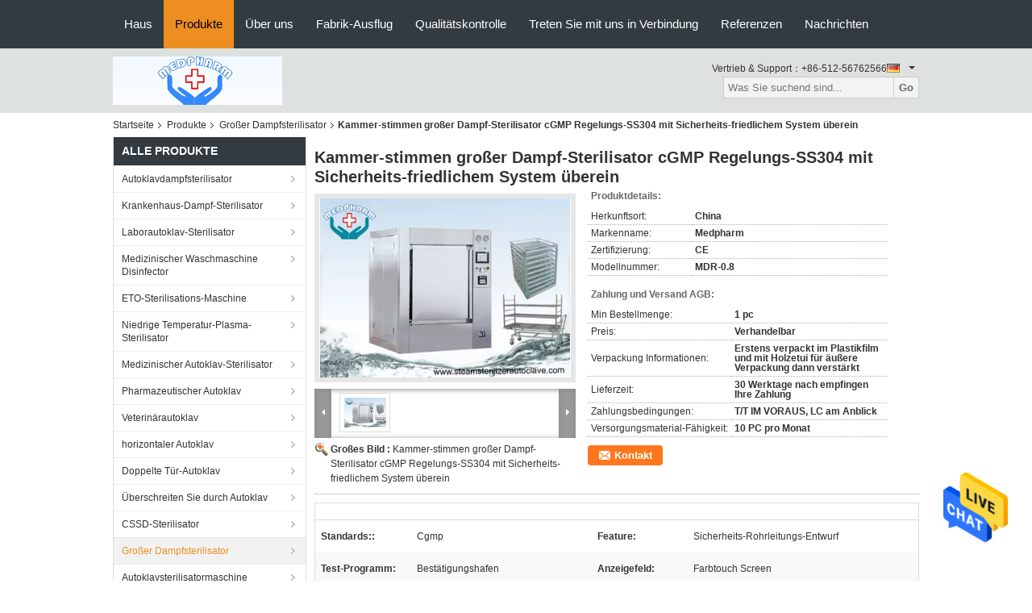

--- FILE ---
content_type: text/html
request_url: http://german.steamsterilizerautoclave.com/sale-7610103-comply-cgmp-regulations-ss304-chamber-large-steam-sterilizer-with-safety-piping-system.html
body_size: 31282
content:

<!DOCTYPE html>
<html >
<head>
	<meta charset="utf-8">
	<meta http-equiv="X-UA-Compatible" content="IE=edge">
	<meta name="viewport" content="width=device-width, initial-scale=1">
    <title>Kammer-stimmen großer Dampf-Sterilisator cGMP Regelungs-SS304 mit Sicherheits-friedlichem System überein</title>
    <meta name="keywords" content="Großer Dampfsterilisator, Kammer-stimmen großer Dampf-Sterilisator cGMP Regelungs-SS304 mit Sicherheits-friedlichem System überein, Großer Dampfsterilisator à vendre, Großer Dampfsterilisator Preis" />
    <meta name="description" content="Hohe Qualität Kammer-stimmen großer Dampf-Sterilisator cGMP Regelungs-SS304 mit Sicherheits-friedlichem System überein de la Chine,  Großer Dampfsterilisator Produktmarkt, Mit strenger Qualitätskontrolle Großer Dampfsterilisator usines, Hohe Qualität produzieren Kammer-stimmen großer Dampf-Sterilisator cGMP Regelungs-SS304 mit Sicherheits-friedlichem System überein produits." />
			<link type='text/css' rel='stylesheet' href='/??/images/global.css,/photo/steamsterilizerautoclave/sitetpl/style/common.css?ver=1627028500' media='all'>
			  <script type='text/javascript' src='/js/jquery.js'></script><meta property="og:title" content="Kammer-stimmen großer Dampf-Sterilisator cGMP Regelungs-SS304 mit Sicherheits-friedlichem System überein" />
<meta property="og:description" content="Hohe Qualität Kammer-stimmen großer Dampf-Sterilisator cGMP Regelungs-SS304 mit Sicherheits-friedlichem System überein de la Chine,  Großer Dampfsterilisator Produktmarkt, Mit strenger Qualitätskontrolle Großer Dampfsterilisator usines, Hohe Qualität produzieren Kammer-stimmen großer Dampf-Sterilisator cGMP Regelungs-SS304 mit Sicherheits-friedlichem System überein produits." />
<meta property="og:type" content="product" />
<meta property="og:availability" content="instock" />
<meta property="og:site_name" content="ZHANGJIAGANG MEDPHARM MACHINERY LTD." />
<meta property="og:url" content="http://german.steamsterilizerautoclave.com/quality-7610103-comply-cgmp-regulations-ss304-chamber-large-steam-sterilizer-with-safety-piping-system" />
<meta property="og:image" content="http://german.steamsterilizerautoclave.com/photo/ps11346880-comply_cgmp_regulations_ss304_chamber_large_steam_sterilizer_with_safety_piping_system.jpg" />
<link rel="canonical" href="http://german.steamsterilizerautoclave.com/quality-7610103-comply-cgmp-regulations-ss304-chamber-large-steam-sterilizer-with-safety-piping-system" />
<link rel="alternate" href="http://m.german.steamsterilizerautoclave.com/quality-7610103-comply-cgmp-regulations-ss304-chamber-large-steam-sterilizer-with-safety-piping-system" media="only screen and (max-width: 640px)" />
<style type="text/css">
/*<![CDATA[*/
.consent__cookie {position: fixed;top: 0;left: 0;width: 100%;height: 0%;z-index: 100000;}.consent__cookie_bg {position: fixed;top: 0;left: 0;width: 100%;height: 100%;background: #000;opacity: .6;display: none }.consent__cookie_rel {position: fixed;bottom:0;left: 0;width: 100%;background: #fff;display: -webkit-box;display: -ms-flexbox;display: flex;flex-wrap: wrap;padding: 24px 80px;-webkit-box-sizing: border-box;box-sizing: border-box;-webkit-box-pack: justify;-ms-flex-pack: justify;justify-content: space-between;-webkit-transition: all ease-in-out .3s;transition: all ease-in-out .3s }.consent__close {position: absolute;top: 20px;right: 20px;cursor: pointer }.consent__close svg {fill: #777 }.consent__close:hover svg {fill: #000 }.consent__cookie_box {flex: 1;word-break: break-word;}.consent__warm {color: #777;font-size: 16px;margin-bottom: 12px;line-height: 19px }.consent__title {color: #333;font-size: 20px;font-weight: 600;margin-bottom: 12px;line-height: 23px }.consent__itxt {color: #333;font-size: 14px;margin-bottom: 12px;display: -webkit-box;display: -ms-flexbox;display: flex;-webkit-box-align: center;-ms-flex-align: center;align-items: center }.consent__itxt i {display: -webkit-inline-box;display: -ms-inline-flexbox;display: inline-flex;width: 28px;height: 28px;border-radius: 50%;background: #e0f9e9;margin-right: 8px;-webkit-box-align: center;-ms-flex-align: center;align-items: center;-webkit-box-pack: center;-ms-flex-pack: center;justify-content: center }.consent__itxt svg {fill: #3ca860 }.consent__txt {color: #a6a6a6;font-size: 14px;margin-bottom: 8px;line-height: 17px }.consent__btns {display: -webkit-box;display: -ms-flexbox;display: flex;-webkit-box-orient: vertical;-webkit-box-direction: normal;-ms-flex-direction: column;flex-direction: column;-webkit-box-pack: center;-ms-flex-pack: center;justify-content: center;flex-shrink: 0;}.consent__btn {width: 280px;height: 40px;line-height: 40px;text-align: center;background: #3ca860;color: #fff;border-radius: 4px;margin: 8px 0;-webkit-box-sizing: border-box;box-sizing: border-box;cursor: pointer }.consent__btn:hover {background: #00823b }.consent__btn.empty {color: #3ca860;border: 1px solid #3ca860;background: #fff }.consent__btn.empty:hover {background: #3ca860;color: #fff }.open .consent__cookie_bg {display: block }.open .consent__cookie_rel {bottom: 0 }@media (max-width: 760px) {.consent__btns {width: 100%;align-items: center;}.consent__cookie_rel {padding: 20px 24px }}.consent__cookie.open {display: block;}.consent__cookie {display: none;}
/*]]>*/
</style>
<script type="text/javascript">
/*<![CDATA[*/
window.isvideotpl = 0;window.detailurl = '';
var isShowGuide=0;showGuideColor=0;var company_type = 0;var webim_domain = '';

var colorUrl = '';
var aisearch = 0;
var selfUrl = '';
window.playerReportUrl='/vod/view_count/report';
var query_string = ["Products","Detail"];
var g_tp = '';
var customtplcolor = 99104;
window.predomainsub = "";
/*]]>*/
</script>
</head>
<body>
<img src="/logo.gif" style="display:none" alt="logo"/>
    <div id="floatAd" style="z-index: 110000;position:absolute;right:30px;bottom:60px;height:79px;display: block;">
                                <a href="/webim/webim_tab.html" rel="nofollow" data-uid="11308" onclick= 'setwebimCookie(11308,7610103,0);' target="_blank">
            <img style="width: 80px;cursor: pointer;" alt='Nachricht senden' src="/images/floatimage_chat.gif"/>
        </a>
                                </div>
<a style="display: none!important;" title="ZHANGJIAGANG MEDPHARM MACHINERY LTD." class="float-inquiry" href="/contactnow.html" onclick='setinquiryCookie("{\"showproduct\":1,\"pid\":\"7610103\",\"name\":\"Kammer-stimmen gro\\u00dfer Dampf-Sterilisator cGMP Regelungs-SS304 mit Sicherheits-friedlichem System \\u00fcberein\",\"source_url\":\"\\/sale-7610103-comply-cgmp-regulations-ss304-chamber-large-steam-sterilizer-with-safety-piping-system.html\",\"picurl\":\"\\/photo\\/pd11346880-comply_cgmp_regulations_ss304_chamber_large_steam_sterilizer_with_safety_piping_system.jpg\",\"propertyDetail\":[[\"Standards:\",\"Cgmp\"],[\"Feature\",\"Sicherheits-Rohrleitungs-Entwurf\"],[\"Test-Programm\",\"Best\\u00e4tigungshafen\"],[\"Anzeigefeld\",\"Farbtouch Screen\"]],\"company_name\":null,\"picurl_c\":\"\\/photo\\/pc11346880-comply_cgmp_regulations_ss304_chamber_large_steam_sterilizer_with_safety_piping_system.jpg\",\"price\":\"Verhandelbar\",\"username\":\"Ms. JULIET\",\"viewTime\":\"Letzter Login : 2 Stunden 05 minuts vor\",\"subject\":\"Was ist der CIF-Preis auf dem Kammer-stimmen gro\\u00dfer Dampf-Sterilisator cGMP Regelungs-SS304 mit Sicherheits-friedlichem System \\u00fcberein\",\"countrycode\":\"US\"}");'></a>
<script>
var originProductInfo = '';
var originProductInfo = {"showproduct":1,"pid":"7610103","name":"Kammer-stimmen gro\u00dfer Dampf-Sterilisator cGMP Regelungs-SS304 mit Sicherheits-friedlichem System \u00fcberein","source_url":"\/sale-7610103-comply-cgmp-regulations-ss304-chamber-large-steam-sterilizer-with-safety-piping-system.html","picurl":"\/photo\/pd11346880-comply_cgmp_regulations_ss304_chamber_large_steam_sterilizer_with_safety_piping_system.jpg","propertyDetail":[["Standards:","Cgmp"],["Feature","Sicherheits-Rohrleitungs-Entwurf"],["Test-Programm","Best\u00e4tigungshafen"],["Anzeigefeld","Farbtouch Screen"]],"company_name":null,"picurl_c":"\/photo\/pc11346880-comply_cgmp_regulations_ss304_chamber_large_steam_sterilizer_with_safety_piping_system.jpg","price":"Verhandelbar","username":"Ms. JULIET","viewTime":"Letzter Login : 3 Stunden 05 minuts vor","subject":"Bitte senden Sie mir weitere Informationen \u00fcber Ihre Kammer-stimmen gro\u00dfer Dampf-Sterilisator cGMP Regelungs-SS304 mit Sicherheits-friedlichem System \u00fcberein","countrycode":"US"};
var save_url = "/contactsave.html";
var update_url = "/updateinquiry.html";
var productInfo = {};
var defaulProductInfo = {};
var myDate = new Date();
var curDate = myDate.getFullYear()+'-'+(parseInt(myDate.getMonth())+1)+'-'+myDate.getDate();
var message = '';
var default_pop = 1;
var leaveMessageDialog = document.getElementsByClassName('leave-message-dialog')[0]; // 获取弹层
var _$$ = function (dom) {
    return document.querySelectorAll(dom);
};
resInfo = originProductInfo;
defaulProductInfo.pid = resInfo['pid'];
defaulProductInfo.productName = resInfo['name'];
defaulProductInfo.productInfo = resInfo['propertyDetail'];
defaulProductInfo.productImg = resInfo['picurl_c'];
defaulProductInfo.subject = resInfo['subject'];
defaulProductInfo.productImgAlt = resInfo['name'];
var inquirypopup_tmp = 1;
var message = 'Sehr geehrter,'+'\r\n'+"Ich bin daran interessiert"+' '+trim(resInfo['name'])+", Könnten Sie mir weitere Details wie Typ, Größe, MOQ, Material usw. senden?"+'\r\n'+"Vielen Dank!"+'\r\n'+"Auf deine Antwort wartend.";
var message_1 = 'Sehr geehrter,'+'\r\n'+"Ich bin daran interessiert"+' '+trim(resInfo['name'])+", Könnten Sie mir weitere Details wie Typ, Größe, MOQ, Material usw. senden?"+'\r\n'+"Vielen Dank!"+'\r\n'+"Auf deine Antwort wartend.";
var message_2 = 'Hallo,'+'\r\n'+"ich suche nach"+' '+trim(resInfo['name'])+", Bitte senden Sie mir den Preis, die Spezifikation und das Bild."+'\r\n'+"Ihre schnelle Antwort wird sehr geschätzt."+'\r\n'+"Fühlen Sie sich frei, mich für weitere Informationen zu kontaktieren."+'\r\n'+"Danke vielmals.";
var message_3 = 'Hallo,'+'\r\n'+trim(resInfo['name'])+' '+"erfüllt meine Erwartungen."+'\r\n'+"Bitte geben Sie mir den besten Preis und einige andere Produktinformationen."+'\r\n'+"Fühlen Sie sich frei, mich per E-Mail zu kontaktieren."+'\r\n'+"Danke vielmals.";

var message_4 = 'Sehr geehrter,'+'\r\n'+"Was ist der FOB-Preis auf Ihrem"+' '+trim(resInfo['name'])+'?'+'\r\n'+"Welches ist der nächste Portname?"+'\r\n'+"Bitte antworten Sie mir so schnell wie möglich. Es ist besser, weitere Informationen zu teilen."+'\r\n'+"Grüße!";
var message_5 = 'Hallo,'+'\r\n'+"Ich interessiere mich sehr für Ihre"+' '+trim(resInfo['name'])+'.'+'\r\n'+"Bitte senden Sie mir Ihre Produktdetails."+'\r\n'+"Ich freue mich auf Ihre schnelle Antwort."+'\r\n'+"Fühlen Sie sich frei, mich per Mail zu kontaktieren."+'\r\n'+"Grüße!";

var message_6 = 'Sehr geehrter,'+'\r\n'+"Bitte geben Sie uns Informationen über Ihre"+' '+trim(resInfo['name'])+", wie Typ, Größe, Material und natürlich der beste Preis."+'\r\n'+"Ich freue mich auf Ihre schnelle Antwort."+'\r\n'+"Danke!";
var message_7 = 'Sehr geehrter,'+'\r\n'+"Können Sie liefern"+' '+trim(resInfo['name'])+" für uns?"+'\r\n'+"Zuerst wollen wir eine Preisliste und einige Produktdetails."+'\r\n'+"Ich hoffe, so schnell wie möglich eine Antwort zu erhalten und freue mich auf die Zusammenarbeit."+'\r\n'+"Vielen Dank.";
var message_8 = 'Hallo,'+'\r\n'+"ich suche nach"+' '+trim(resInfo['name'])+", Bitte geben Sie mir detailliertere Produktinformationen."+'\r\n'+"Ich freue mich auf Ihre Antwort."+'\r\n'+"Danke!";
var message_9 = 'Hallo,'+'\r\n'+"Ihre"+' '+trim(resInfo['name'])+" erfüllt meine Anforderungen sehr gut."+'\r\n'+"Bitte senden Sie mir den Preis, die Spezifikation und ein ähnliches Modell sind in Ordnung."+'\r\n'+"Fühlen Sie sich frei, mit mir zu chatten."+'\r\n'+"Vielen Dank!";
var message_10 = 'Sehr geehrter,'+'\r\n'+"Ich möchte mehr über die Details und das Zitat von erfahren"+' '+trim(resInfo['name'])+'.'+'\r\n'+"Fühlen Sie sich frei, mich zu kontaktieren."+'\r\n'+"Grüße!";

var r = getRandom(1,10);

defaulProductInfo.message = eval("message_"+r);

var mytAjax = {

    post: function(url, data, fn) {
        var xhr = new XMLHttpRequest();
        xhr.open("POST", url, true);
        xhr.setRequestHeader("Content-Type", "application/x-www-form-urlencoded;charset=UTF-8");
        xhr.setRequestHeader("X-Requested-With", "XMLHttpRequest");
        xhr.setRequestHeader('Content-Type','text/plain;charset=UTF-8');
        xhr.onreadystatechange = function() {
            if(xhr.readyState == 4 && (xhr.status == 200 || xhr.status == 304)) {
                fn.call(this, xhr.responseText);
            }
        };
        xhr.send(data);
    },

    postform: function(url, data, fn) {
        var xhr = new XMLHttpRequest();
        xhr.open("POST", url, true);
        xhr.setRequestHeader("X-Requested-With", "XMLHttpRequest");
        xhr.onreadystatechange = function() {
            if(xhr.readyState == 4 && (xhr.status == 200 || xhr.status == 304)) {
                fn.call(this, xhr.responseText);
            }
        };
        xhr.send(data);
    }
};
/*window.onload = function(){
    leaveMessageDialog = document.getElementsByClassName('leave-message-dialog')[0];
    if (window.localStorage.recordDialogStatus=='undefined' || (window.localStorage.recordDialogStatus!='undefined' && window.localStorage.recordDialogStatus != curDate)) {
        setTimeout(function(){
            if(parseInt(inquirypopup_tmp%10) == 1){
                creatDialog(defaulProductInfo, 1);
            }
        }, 6000);
    }
};*/
function trim(str)
{
    str = str.replace(/(^\s*)/g,"");
    return str.replace(/(\s*$)/g,"");
};
function getRandom(m,n){
    var num = Math.floor(Math.random()*(m - n) + n);
    return num;
};
function strBtn(param) {

    var starattextarea = document.getElementById("textareamessage").value.length;
    var email = document.getElementById("startEmail").value;

    var default_tip = document.querySelectorAll(".watermark_container").length;
    if (20 < starattextarea && starattextarea < 3000) {
        if(default_tip>0){
            document.getElementById("textareamessage1").parentNode.parentNode.nextElementSibling.style.display = "none";
        }else{
            document.getElementById("textareamessage1").parentNode.nextElementSibling.style.display = "none";
        }

    } else {
        if(default_tip>0){
            document.getElementById("textareamessage1").parentNode.parentNode.nextElementSibling.style.display = "block";
        }else{
            document.getElementById("textareamessage1").parentNode.nextElementSibling.style.display = "block";
        }

        return;
    }

    // var re = /^([a-zA-Z0-9_-])+@([a-zA-Z0-9_-])+\.([a-zA-Z0-9_-])+/i;/*邮箱不区分大小写*/
    var re = /^[a-zA-Z0-9][\w-]*(\.?[\w-]+)*@[a-zA-Z0-9-]+(\.[a-zA-Z0-9]+)+$/i;
    if (!re.test(email)) {
        document.getElementById("startEmail").nextElementSibling.style.display = "block";
        return;
    } else {
        document.getElementById("startEmail").nextElementSibling.style.display = "none";
    }

    var subject = document.getElementById("pop_subject").value;
    var pid = document.getElementById("pop_pid").value;
    var message = document.getElementById("textareamessage").value;
    var sender_email = document.getElementById("startEmail").value;
    var tel = '';
    if (document.getElementById("tel0") != undefined && document.getElementById("tel0") != '')
        tel = document.getElementById("tel0").value;
    var form_serialize = '&tel='+tel;

    form_serialize = form_serialize.replace(/\+/g, "%2B");
    mytAjax.post(save_url,"pid="+pid+"&subject="+subject+"&email="+sender_email+"&message="+(message)+form_serialize,function(res){
        var mes = JSON.parse(res);
        if(mes.status == 200){
            var iid = mes.iid;
            document.getElementById("pop_iid").value = iid;
            document.getElementById("pop_uuid").value = mes.uuid;

            if(typeof gtag_report_conversion === "function"){
                gtag_report_conversion();//执行统计js代码
            }
            if(typeof fbq === "function"){
                fbq('track','Purchase');//执行统计js代码
            }
        }
    });
    for (var index = 0; index < document.querySelectorAll(".dialog-content-pql").length; index++) {
        document.querySelectorAll(".dialog-content-pql")[index].style.display = "none";
    };
    $('#idphonepql').val(tel);
    document.getElementById("dialog-content-pql-id").style.display = "block";
    ;
};
function twoBtnOk(param) {

    var selectgender = document.getElementById("Mr").innerHTML;
    var iid = document.getElementById("pop_iid").value;
    var sendername = document.getElementById("idnamepql").value;
    var senderphone = document.getElementById("idphonepql").value;
    var sendercname = document.getElementById("idcompanypql").value;
    var uuid = document.getElementById("pop_uuid").value;
    var gender = 2;
    if(selectgender == 'Mr.') gender = 0;
    if(selectgender == 'Mrs.') gender = 1;
    var pid = document.getElementById("pop_pid").value;
    var form_serialize = '';

        form_serialize = form_serialize.replace(/\+/g, "%2B");

    mytAjax.post(update_url,"iid="+iid+"&gender="+gender+"&uuid="+uuid+"&name="+(sendername)+"&tel="+(senderphone)+"&company="+(sendercname)+form_serialize,function(res){});

    for (var index = 0; index < document.querySelectorAll(".dialog-content-pql").length; index++) {
        document.querySelectorAll(".dialog-content-pql")[index].style.display = "none";
    };
    document.getElementById("dialog-content-pql-ok").style.display = "block";

};
function toCheckMust(name) {
    $('#'+name+'error').hide();
}
function handClidk(param) {
    var starattextarea = document.getElementById("textareamessage1").value.length;
    var email = document.getElementById("startEmail1").value;
    var default_tip = document.querySelectorAll(".watermark_container").length;
    if (20 < starattextarea && starattextarea < 3000) {
        if(default_tip>0){
            document.getElementById("textareamessage1").parentNode.parentNode.nextElementSibling.style.display = "none";
        }else{
            document.getElementById("textareamessage1").parentNode.nextElementSibling.style.display = "none";
        }

    } else {
        if(default_tip>0){
            document.getElementById("textareamessage1").parentNode.parentNode.nextElementSibling.style.display = "block";
        }else{
            document.getElementById("textareamessage1").parentNode.nextElementSibling.style.display = "block";
        }

        return;
    }

    // var re = /^([a-zA-Z0-9_-])+@([a-zA-Z0-9_-])+\.([a-zA-Z0-9_-])+/i;
    var re = /^[a-zA-Z0-9][\w-]*(\.?[\w-]+)*@[a-zA-Z0-9-]+(\.[a-zA-Z0-9]+)+$/i;
    if (!re.test(email)) {
        document.getElementById("startEmail1").nextElementSibling.style.display = "block";
        return;
    } else {
        document.getElementById("startEmail1").nextElementSibling.style.display = "none";
    }

    var subject = document.getElementById("pop_subject").value;
    var pid = document.getElementById("pop_pid").value;
    var message = document.getElementById("textareamessage1").value;
    var sender_email = document.getElementById("startEmail1").value;
    var form_serialize = tel = '';
    if (document.getElementById("tel1") != undefined && document.getElementById("tel1") != '')
        tel = document.getElementById("tel1").value;
        mytAjax.post(save_url,"email="+sender_email+"&tel="+tel+"&pid="+pid+"&message="+message+"&subject="+subject+form_serialize,function(res){

        var mes = JSON.parse(res);
        if(mes.status == 200){
            var iid = mes.iid;
            document.getElementById("pop_iid").value = iid;
            document.getElementById("pop_uuid").value = mes.uuid;
            if(typeof gtag_report_conversion === "function"){
                gtag_report_conversion();//执行统计js代码
            }
        }

    });
    for (var index = 0; index < document.querySelectorAll(".dialog-content-pql").length; index++) {
        document.querySelectorAll(".dialog-content-pql")[index].style.display = "none";
    };
    $('#idphonepql').val(tel);
    document.getElementById("dialog-content-pql-id").style.display = "block";

};
window.addEventListener('load', function () {
    $('.checkbox-wrap label').each(function(){
        if($(this).find('input').prop('checked')){
            $(this).addClass('on')
        }else {
            $(this).removeClass('on')
        }
    })
    $(document).on('click', '.checkbox-wrap label' , function(ev){
        if (ev.target.tagName.toUpperCase() != 'INPUT') {
            $(this).toggleClass('on')
        }
    })
})

function hand_video(pdata) {
    data = JSON.parse(pdata);
    productInfo.productName = data.productName;
    productInfo.productInfo = data.productInfo;
    productInfo.productImg = data.productImg;
    productInfo.subject = data.subject;

    var message = 'Sehr geehrter,'+'\r\n'+"Ich bin daran interessiert"+' '+trim(data.productName)+", Könnten Sie mir weitere Details wie Typ, Größe, Menge, Material usw. senden?"+'\r\n'+"Vielen Dank!"+'\r\n'+"Auf deine Antwort wartend.";

    var message = 'Sehr geehrter,'+'\r\n'+"Ich bin daran interessiert"+' '+trim(data.productName)+", Könnten Sie mir weitere Details wie Typ, Größe, MOQ, Material usw. senden?"+'\r\n'+"Vielen Dank!"+'\r\n'+"Auf deine Antwort wartend.";
    var message_1 = 'Sehr geehrter,'+'\r\n'+"Ich bin daran interessiert"+' '+trim(data.productName)+", Könnten Sie mir weitere Details wie Typ, Größe, MOQ, Material usw. senden?"+'\r\n'+"Vielen Dank!"+'\r\n'+"Auf deine Antwort wartend.";
    var message_2 = 'Hallo,'+'\r\n'+"ich suche nach"+' '+trim(data.productName)+", Bitte senden Sie mir den Preis, die Spezifikation und das Bild."+'\r\n'+"Ihre schnelle Antwort wird sehr geschätzt."+'\r\n'+"Fühlen Sie sich frei, mich für weitere Informationen zu kontaktieren."+'\r\n'+"Danke vielmals.";
    var message_3 = 'Hallo,'+'\r\n'+trim(data.productName)+' '+"erfüllt meine Erwartungen."+'\r\n'+"Bitte geben Sie mir den besten Preis und einige andere Produktinformationen."+'\r\n'+"Fühlen Sie sich frei, mich per E-Mail zu kontaktieren."+'\r\n'+"Danke vielmals.";

    var message_4 = 'Sehr geehrter,'+'\r\n'+"Was ist der FOB-Preis auf Ihrem"+' '+trim(data.productName)+'?'+'\r\n'+"Welches ist der nächste Portname?"+'\r\n'+"Bitte antworten Sie mir so schnell wie möglich. Es ist besser, weitere Informationen zu teilen."+'\r\n'+"Grüße!";
    var message_5 = 'Hallo,'+'\r\n'+"Ich interessiere mich sehr für Ihre"+' '+trim(data.productName)+'.'+'\r\n'+"Bitte senden Sie mir Ihre Produktdetails."+'\r\n'+"Ich freue mich auf Ihre schnelle Antwort."+'\r\n'+"Fühlen Sie sich frei, mich per Mail zu kontaktieren."+'\r\n'+"Grüße!";

    var message_6 = 'Sehr geehrter,'+'\r\n'+"Bitte geben Sie uns Informationen über Ihre"+' '+trim(data.productName)+", wie Typ, Größe, Material und natürlich der beste Preis."+'\r\n'+"Ich freue mich auf Ihre schnelle Antwort."+'\r\n'+"Danke!";
    var message_7 = 'Sehr geehrter,'+'\r\n'+"Können Sie liefern"+' '+trim(data.productName)+" für uns?"+'\r\n'+"Zuerst wollen wir eine Preisliste und einige Produktdetails."+'\r\n'+"Ich hoffe, so schnell wie möglich eine Antwort zu erhalten und freue mich auf die Zusammenarbeit."+'\r\n'+"Vielen Dank.";
    var message_8 = 'Hallo,'+'\r\n'+"ich suche nach"+' '+trim(data.productName)+", Bitte geben Sie mir detailliertere Produktinformationen."+'\r\n'+"Ich freue mich auf Ihre Antwort."+'\r\n'+"Danke!";
    var message_9 = 'Hallo,'+'\r\n'+"Ihre"+' '+trim(data.productName)+" erfüllt meine Anforderungen sehr gut."+'\r\n'+"Bitte senden Sie mir den Preis, die Spezifikation und ein ähnliches Modell sind in Ordnung."+'\r\n'+"Fühlen Sie sich frei, mit mir zu chatten."+'\r\n'+"Vielen Dank!";
    var message_10 = 'Sehr geehrter,'+'\r\n'+"Ich möchte mehr über die Details und das Zitat von erfahren"+' '+trim(data.productName)+'.'+'\r\n'+"Fühlen Sie sich frei, mich zu kontaktieren."+'\r\n'+"Grüße!";

    var r = getRandom(1,10);

    productInfo.message = eval("message_"+r);
    if(parseInt(inquirypopup_tmp/10) == 1){
        productInfo.message = "";
    }
    productInfo.pid = data.pid;
    creatDialog(productInfo, 2);
};

function handDialog(pdata) {
    data = JSON.parse(pdata);
    productInfo.productName = data.productName;
    productInfo.productInfo = data.productInfo;
    productInfo.productImg = data.productImg;
    productInfo.subject = data.subject;

    var message = 'Sehr geehrter,'+'\r\n'+"Ich bin daran interessiert"+' '+trim(data.productName)+", Könnten Sie mir weitere Details wie Typ, Größe, Menge, Material usw. senden?"+'\r\n'+"Vielen Dank!"+'\r\n'+"Auf deine Antwort wartend.";

    var message = 'Sehr geehrter,'+'\r\n'+"Ich bin daran interessiert"+' '+trim(data.productName)+", Könnten Sie mir weitere Details wie Typ, Größe, MOQ, Material usw. senden?"+'\r\n'+"Vielen Dank!"+'\r\n'+"Auf deine Antwort wartend.";
    var message_1 = 'Sehr geehrter,'+'\r\n'+"Ich bin daran interessiert"+' '+trim(data.productName)+", Könnten Sie mir weitere Details wie Typ, Größe, MOQ, Material usw. senden?"+'\r\n'+"Vielen Dank!"+'\r\n'+"Auf deine Antwort wartend.";
    var message_2 = 'Hallo,'+'\r\n'+"ich suche nach"+' '+trim(data.productName)+", Bitte senden Sie mir den Preis, die Spezifikation und das Bild."+'\r\n'+"Ihre schnelle Antwort wird sehr geschätzt."+'\r\n'+"Fühlen Sie sich frei, mich für weitere Informationen zu kontaktieren."+'\r\n'+"Danke vielmals.";
    var message_3 = 'Hallo,'+'\r\n'+trim(data.productName)+' '+"erfüllt meine Erwartungen."+'\r\n'+"Bitte geben Sie mir den besten Preis und einige andere Produktinformationen."+'\r\n'+"Fühlen Sie sich frei, mich per E-Mail zu kontaktieren."+'\r\n'+"Danke vielmals.";

    var message_4 = 'Sehr geehrter,'+'\r\n'+"Was ist der FOB-Preis auf Ihrem"+' '+trim(data.productName)+'?'+'\r\n'+"Welches ist der nächste Portname?"+'\r\n'+"Bitte antworten Sie mir so schnell wie möglich. Es ist besser, weitere Informationen zu teilen."+'\r\n'+"Grüße!";
    var message_5 = 'Hallo,'+'\r\n'+"Ich interessiere mich sehr für Ihre"+' '+trim(data.productName)+'.'+'\r\n'+"Bitte senden Sie mir Ihre Produktdetails."+'\r\n'+"Ich freue mich auf Ihre schnelle Antwort."+'\r\n'+"Fühlen Sie sich frei, mich per Mail zu kontaktieren."+'\r\n'+"Grüße!";

    var message_6 = 'Sehr geehrter,'+'\r\n'+"Bitte geben Sie uns Informationen über Ihre"+' '+trim(data.productName)+", wie Typ, Größe, Material und natürlich der beste Preis."+'\r\n'+"Ich freue mich auf Ihre schnelle Antwort."+'\r\n'+"Danke!";
    var message_7 = 'Sehr geehrter,'+'\r\n'+"Können Sie liefern"+' '+trim(data.productName)+" für uns?"+'\r\n'+"Zuerst wollen wir eine Preisliste und einige Produktdetails."+'\r\n'+"Ich hoffe, so schnell wie möglich eine Antwort zu erhalten und freue mich auf die Zusammenarbeit."+'\r\n'+"Vielen Dank.";
    var message_8 = 'Hallo,'+'\r\n'+"ich suche nach"+' '+trim(data.productName)+", Bitte geben Sie mir detailliertere Produktinformationen."+'\r\n'+"Ich freue mich auf Ihre Antwort."+'\r\n'+"Danke!";
    var message_9 = 'Hallo,'+'\r\n'+"Ihre"+' '+trim(data.productName)+" erfüllt meine Anforderungen sehr gut."+'\r\n'+"Bitte senden Sie mir den Preis, die Spezifikation und ein ähnliches Modell sind in Ordnung."+'\r\n'+"Fühlen Sie sich frei, mit mir zu chatten."+'\r\n'+"Vielen Dank!";
    var message_10 = 'Sehr geehrter,'+'\r\n'+"Ich möchte mehr über die Details und das Zitat von erfahren"+' '+trim(data.productName)+'.'+'\r\n'+"Fühlen Sie sich frei, mich zu kontaktieren."+'\r\n'+"Grüße!";

    var r = getRandom(1,10);

    productInfo.message = eval("message_"+r);
    if(parseInt(inquirypopup_tmp/10) == 1){
        productInfo.message = "";
    }
    productInfo.pid = data.pid;
    creatDialog(productInfo, 2);
};

function closepql(param) {

    leaveMessageDialog.style.display = 'none';
};

function closepql2(param) {

    for (var index = 0; index < document.querySelectorAll(".dialog-content-pql").length; index++) {
        document.querySelectorAll(".dialog-content-pql")[index].style.display = "none";
    };
    document.getElementById("dialog-content-pql-ok").style.display = "block";
};

function decodeHtmlEntities(str) {
    var tempElement = document.createElement('div');
    tempElement.innerHTML = str;
    return tempElement.textContent || tempElement.innerText || '';
}

function initProduct(productInfo,type){

    productInfo.productName = decodeHtmlEntities(productInfo.productName);
    productInfo.message = decodeHtmlEntities(productInfo.message);

    leaveMessageDialog = document.getElementsByClassName('leave-message-dialog')[0];
    leaveMessageDialog.style.display = "block";
    if(type == 3){
        var popinquiryemail = document.getElementById("popinquiryemail").value;
        _$$("#startEmail1")[0].value = popinquiryemail;
    }else{
        _$$("#startEmail1")[0].value = "";
    }
    _$$("#startEmail")[0].value = "";
    _$$("#idnamepql")[0].value = "";
    _$$("#idphonepql")[0].value = "";
    _$$("#idcompanypql")[0].value = "";

    _$$("#pop_pid")[0].value = productInfo.pid;
    _$$("#pop_subject")[0].value = productInfo.subject;
    
    if(parseInt(inquirypopup_tmp/10) == 1){
        productInfo.message = "";
    }

    _$$("#textareamessage1")[0].value = productInfo.message;
    _$$("#textareamessage")[0].value = productInfo.message;

    _$$("#dialog-content-pql-id .titlep")[0].innerHTML = productInfo.productName;
    _$$("#dialog-content-pql-id img")[0].setAttribute("src", productInfo.productImg);
    _$$("#dialog-content-pql-id img")[0].setAttribute("alt", productInfo.productImgAlt);

    _$$("#dialog-content-pql-id-hand img")[0].setAttribute("src", productInfo.productImg);
    _$$("#dialog-content-pql-id-hand img")[0].setAttribute("alt", productInfo.productImgAlt);
    _$$("#dialog-content-pql-id-hand .titlep")[0].innerHTML = productInfo.productName;

    if (productInfo.productInfo.length > 0) {
        var ul2, ul;
        ul = document.createElement("ul");
        for (var index = 0; index < productInfo.productInfo.length; index++) {
            var el = productInfo.productInfo[index];
            var li = document.createElement("li");
            var span1 = document.createElement("span");
            span1.innerHTML = el[0] + ":";
            var span2 = document.createElement("span");
            span2.innerHTML = el[1];
            li.appendChild(span1);
            li.appendChild(span2);
            ul.appendChild(li);

        }
        ul2 = ul.cloneNode(true);
        if (type === 1) {
            _$$("#dialog-content-pql-id .left")[0].replaceChild(ul, _$$("#dialog-content-pql-id .left ul")[0]);
        } else {
            _$$("#dialog-content-pql-id-hand .left")[0].replaceChild(ul2, _$$("#dialog-content-pql-id-hand .left ul")[0]);
            _$$("#dialog-content-pql-id .left")[0].replaceChild(ul, _$$("#dialog-content-pql-id .left ul")[0]);
        }
    };
    for (var index = 0; index < _$$("#dialog-content-pql-id .right ul li").length; index++) {
        _$$("#dialog-content-pql-id .right ul li")[index].addEventListener("click", function (params) {
            _$$("#dialog-content-pql-id .right #Mr")[0].innerHTML = this.innerHTML
        }, false)

    };

};
function closeInquiryCreateDialog() {
    document.getElementById("xuanpan_dialog_box_pql").style.display = "none";
};
function showInquiryCreateDialog() {
    document.getElementById("xuanpan_dialog_box_pql").style.display = "block";
};
function submitPopInquiry(){
    var message = document.getElementById("inquiry_message").value;
    var email = document.getElementById("inquiry_email").value;
    var subject = defaulProductInfo.subject;
    var pid = defaulProductInfo.pid;
    if (email === undefined) {
        showInquiryCreateDialog();
        document.getElementById("inquiry_email").style.border = "1px solid red";
        return false;
    };
    if (message === undefined) {
        showInquiryCreateDialog();
        document.getElementById("inquiry_message").style.border = "1px solid red";
        return false;
    };
    if (email.search(/^\w+((-\w+)|(\.\w+))*\@[A-Za-z0-9]+((\.|-)[A-Za-z0-9]+)*\.[A-Za-z0-9]+$/) == -1) {
        document.getElementById("inquiry_email").style.border= "1px solid red";
        showInquiryCreateDialog();
        return false;
    } else {
        document.getElementById("inquiry_email").style.border= "";
    };
    if (message.length < 20 || message.length >3000) {
        showInquiryCreateDialog();
        document.getElementById("inquiry_message").style.border = "1px solid red";
        return false;
    } else {
        document.getElementById("inquiry_message").style.border = "";
    };
    var tel = '';
    if (document.getElementById("tel") != undefined && document.getElementById("tel") != '')
        tel = document.getElementById("tel").value;

    mytAjax.post(save_url,"pid="+pid+"&subject="+subject+"&email="+email+"&message="+(message)+'&tel='+tel,function(res){
        var mes = JSON.parse(res);
        if(mes.status == 200){
            var iid = mes.iid;
            document.getElementById("pop_iid").value = iid;
            document.getElementById("pop_uuid").value = mes.uuid;

        }
    });
    initProduct(defaulProductInfo);
    for (var index = 0; index < document.querySelectorAll(".dialog-content-pql").length; index++) {
        document.querySelectorAll(".dialog-content-pql")[index].style.display = "none";
    };
    $('#idphonepql').val(tel);
    document.getElementById("dialog-content-pql-id").style.display = "block";

};

//带附件上传
function submitPopInquiryfile(email_id,message_id,check_sort,name_id,phone_id,company_id,attachments){

    if(typeof(check_sort) == 'undefined'){
        check_sort = 0;
    }
    var message = document.getElementById(message_id).value;
    var email = document.getElementById(email_id).value;
    var attachments = document.getElementById(attachments).value;
    if(typeof(name_id) !== 'undefined' && name_id != ""){
        var name  = document.getElementById(name_id).value;
    }
    if(typeof(phone_id) !== 'undefined' && phone_id != ""){
        var phone = document.getElementById(phone_id).value;
    }
    if(typeof(company_id) !== 'undefined' && company_id != ""){
        var company = document.getElementById(company_id).value;
    }
    var subject = defaulProductInfo.subject;
    var pid = defaulProductInfo.pid;

    if(check_sort == 0){
        if (email === undefined) {
            showInquiryCreateDialog();
            document.getElementById(email_id).style.border = "1px solid red";
            return false;
        };
        if (message === undefined) {
            showInquiryCreateDialog();
            document.getElementById(message_id).style.border = "1px solid red";
            return false;
        };

        if (email.search(/^\w+((-\w+)|(\.\w+))*\@[A-Za-z0-9]+((\.|-)[A-Za-z0-9]+)*\.[A-Za-z0-9]+$/) == -1) {
            document.getElementById(email_id).style.border= "1px solid red";
            showInquiryCreateDialog();
            return false;
        } else {
            document.getElementById(email_id).style.border= "";
        };
        if (message.length < 20 || message.length >3000) {
            showInquiryCreateDialog();
            document.getElementById(message_id).style.border = "1px solid red";
            return false;
        } else {
            document.getElementById(message_id).style.border = "";
        };
    }else{

        if (message === undefined) {
            showInquiryCreateDialog();
            document.getElementById(message_id).style.border = "1px solid red";
            return false;
        };

        if (email === undefined) {
            showInquiryCreateDialog();
            document.getElementById(email_id).style.border = "1px solid red";
            return false;
        };

        if (message.length < 20 || message.length >3000) {
            showInquiryCreateDialog();
            document.getElementById(message_id).style.border = "1px solid red";
            return false;
        } else {
            document.getElementById(message_id).style.border = "";
        };

        if (email.search(/^\w+((-\w+)|(\.\w+))*\@[A-Za-z0-9]+((\.|-)[A-Za-z0-9]+)*\.[A-Za-z0-9]+$/) == -1) {
            document.getElementById(email_id).style.border= "1px solid red";
            showInquiryCreateDialog();
            return false;
        } else {
            document.getElementById(email_id).style.border= "";
        };

    };

    mytAjax.post(save_url,"pid="+pid+"&subject="+subject+"&email="+email+"&message="+message+"&company="+company+"&attachments="+attachments,function(res){
        var mes = JSON.parse(res);
        if(mes.status == 200){
            var iid = mes.iid;
            document.getElementById("pop_iid").value = iid;
            document.getElementById("pop_uuid").value = mes.uuid;

            if(typeof gtag_report_conversion === "function"){
                gtag_report_conversion();//执行统计js代码
            }
            if(typeof fbq === "function"){
                fbq('track','Purchase');//执行统计js代码
            }
        }
    });
    initProduct(defaulProductInfo);

    if(name !== undefined && name != ""){
        _$$("#idnamepql")[0].value = name;
    }

    if(phone !== undefined && phone != ""){
        _$$("#idphonepql")[0].value = phone;
    }

    if(company !== undefined && company != ""){
        _$$("#idcompanypql")[0].value = company;
    }

    for (var index = 0; index < document.querySelectorAll(".dialog-content-pql").length; index++) {
        document.querySelectorAll(".dialog-content-pql")[index].style.display = "none";
    };
    document.getElementById("dialog-content-pql-id").style.display = "block";

};
function submitPopInquiryByParam(email_id,message_id,check_sort,name_id,phone_id,company_id){

    if(typeof(check_sort) == 'undefined'){
        check_sort = 0;
    }

    var senderphone = '';
    var message = document.getElementById(message_id).value;
    var email = document.getElementById(email_id).value;
    if(typeof(name_id) !== 'undefined' && name_id != ""){
        var name  = document.getElementById(name_id).value;
    }
    if(typeof(phone_id) !== 'undefined' && phone_id != ""){
        var phone = document.getElementById(phone_id).value;
        senderphone = phone;
    }
    if(typeof(company_id) !== 'undefined' && company_id != ""){
        var company = document.getElementById(company_id).value;
    }
    var subject = defaulProductInfo.subject;
    var pid = defaulProductInfo.pid;

    if(check_sort == 0){
        if (email === undefined) {
            showInquiryCreateDialog();
            document.getElementById(email_id).style.border = "1px solid red";
            return false;
        };
        if (message === undefined) {
            showInquiryCreateDialog();
            document.getElementById(message_id).style.border = "1px solid red";
            return false;
        };

        if (email.search(/^\w+((-\w+)|(\.\w+))*\@[A-Za-z0-9]+((\.|-)[A-Za-z0-9]+)*\.[A-Za-z0-9]+$/) == -1) {
            document.getElementById(email_id).style.border= "1px solid red";
            showInquiryCreateDialog();
            return false;
        } else {
            document.getElementById(email_id).style.border= "";
        };
        if (message.length < 20 || message.length >3000) {
            showInquiryCreateDialog();
            document.getElementById(message_id).style.border = "1px solid red";
            return false;
        } else {
            document.getElementById(message_id).style.border = "";
        };
    }else{

        if (message === undefined) {
            showInquiryCreateDialog();
            document.getElementById(message_id).style.border = "1px solid red";
            return false;
        };

        if (email === undefined) {
            showInquiryCreateDialog();
            document.getElementById(email_id).style.border = "1px solid red";
            return false;
        };

        if (message.length < 20 || message.length >3000) {
            showInquiryCreateDialog();
            document.getElementById(message_id).style.border = "1px solid red";
            return false;
        } else {
            document.getElementById(message_id).style.border = "";
        };

        if (email.search(/^\w+((-\w+)|(\.\w+))*\@[A-Za-z0-9]+((\.|-)[A-Za-z0-9]+)*\.[A-Za-z0-9]+$/) == -1) {
            document.getElementById(email_id).style.border= "1px solid red";
            showInquiryCreateDialog();
            return false;
        } else {
            document.getElementById(email_id).style.border= "";
        };

    };

    var productsku = "";
    if($("#product_sku").length > 0){
        productsku = $("#product_sku").html();
    }

    mytAjax.post(save_url,"tel="+senderphone+"&pid="+pid+"&subject="+subject+"&email="+email+"&message="+message+"&messagesku="+encodeURI(productsku),function(res){
        var mes = JSON.parse(res);
        if(mes.status == 200){
            var iid = mes.iid;
            document.getElementById("pop_iid").value = iid;
            document.getElementById("pop_uuid").value = mes.uuid;

            if(typeof gtag_report_conversion === "function"){
                gtag_report_conversion();//执行统计js代码
            }
            if(typeof fbq === "function"){
                fbq('track','Purchase');//执行统计js代码
            }
        }
    });
    initProduct(defaulProductInfo);

    if(name !== undefined && name != ""){
        _$$("#idnamepql")[0].value = name;
    }

    if(phone !== undefined && phone != ""){
        _$$("#idphonepql")[0].value = phone;
    }

    if(company !== undefined && company != ""){
        _$$("#idcompanypql")[0].value = company;
    }

    for (var index = 0; index < document.querySelectorAll(".dialog-content-pql").length; index++) {
        document.querySelectorAll(".dialog-content-pql")[index].style.display = "none";

    };
    document.getElementById("dialog-content-pql-id").style.display = "block";

};

function creat_videoDialog(productInfo, type) {

    if(type == 1){
        if(default_pop != 1){
            return false;
        }
        window.localStorage.recordDialogStatus = curDate;
    }else{
        default_pop = 0;
    }
    initProduct(productInfo, type);
    if (type === 1) {
        // 自动弹出
        for (var index = 0; index < document.querySelectorAll(".dialog-content-pql").length; index++) {

            document.querySelectorAll(".dialog-content-pql")[index].style.display = "none";
        };
        document.getElementById("dialog-content-pql").style.display = "block";
    } else {
        // 手动弹出
        for (var index = 0; index < document.querySelectorAll(".dialog-content-pql").length; index++) {
            document.querySelectorAll(".dialog-content-pql")[index].style.display = "none";
        };
        document.getElementById("dialog-content-pql-id-hand").style.display = "block";
    }
}

function creatDialog(productInfo, type) {

    if(type == 1){
        if(default_pop != 1){
            return false;
        }
        window.localStorage.recordDialogStatus = curDate;
    }else{
        default_pop = 0;
    }
    initProduct(productInfo, type);
    if (type === 1) {
        // 自动弹出
        for (var index = 0; index < document.querySelectorAll(".dialog-content-pql").length; index++) {

            document.querySelectorAll(".dialog-content-pql")[index].style.display = "none";
        };
        document.getElementById("dialog-content-pql").style.display = "block";
    } else {
        // 手动弹出
        for (var index = 0; index < document.querySelectorAll(".dialog-content-pql").length; index++) {
            document.querySelectorAll(".dialog-content-pql")[index].style.display = "none";
        };
        document.getElementById("dialog-content-pql-id-hand").style.display = "block";
    }
}

//带邮箱信息打开询盘框 emailtype=1表示带入邮箱
function openDialog(emailtype){
    var type = 2;//不带入邮箱，手动弹出
    if(emailtype == 1){
        var popinquiryemail = document.getElementById("popinquiryemail").value;
        // var re = /^([a-zA-Z0-9_-])+@([a-zA-Z0-9_-])+\.([a-zA-Z0-9_-])+/i;
        var re = /^[a-zA-Z0-9][\w-]*(\.?[\w-]+)*@[a-zA-Z0-9-]+(\.[a-zA-Z0-9]+)+$/i;
        if (!re.test(popinquiryemail)) {
            //前端提示样式;
            showInquiryCreateDialog();
            document.getElementById("popinquiryemail").style.border = "1px solid red";
            return false;
        } else {
            //前端提示样式;
        }
        var type = 3;
    }
    creatDialog(defaulProductInfo,type);
}

//上传附件
function inquiryUploadFile(){
    var fileObj = document.querySelector("#fileId").files[0];
    //构建表单数据
    var formData = new FormData();
    var filesize = fileObj.size;
    if(filesize > 10485760 || filesize == 0) {
        document.getElementById("filetips").style.display = "block";
        return false;
    }else {
        document.getElementById("filetips").style.display = "none";
    }
    formData.append('popinquiryfile', fileObj);
    document.getElementById("quotefileform").reset();
    var save_url = "/inquiryuploadfile.html";
    mytAjax.postform(save_url,formData,function(res){
        var mes = JSON.parse(res);
        if(mes.status == 200){
            document.getElementById("uploader-file-info").innerHTML = document.getElementById("uploader-file-info").innerHTML + "<span class=op>"+mes.attfile.name+"<a class=delatt id=att"+mes.attfile.id+" onclick=delatt("+mes.attfile.id+");>Delete</a></span>";
            var nowattachs = document.getElementById("attachments").value;
            if( nowattachs !== ""){
                var attachs = JSON.parse(nowattachs);
                attachs[mes.attfile.id] = mes.attfile;
            }else{
                var attachs = {};
                attachs[mes.attfile.id] = mes.attfile;
            }
            document.getElementById("attachments").value = JSON.stringify(attachs);
        }
    });
}
//附件删除
function delatt(attid)
{
    var nowattachs = document.getElementById("attachments").value;
    if( nowattachs !== ""){
        var attachs = JSON.parse(nowattachs);
        if(attachs[attid] == ""){
            return false;
        }
        var formData = new FormData();
        var delfile = attachs[attid]['filename'];
        var save_url = "/inquirydelfile.html";
        if(delfile != "") {
            formData.append('delfile', delfile);
            mytAjax.postform(save_url, formData, function (res) {
                if(res !== "") {
                    var mes = JSON.parse(res);
                    if (mes.status == 200) {
                        delete attachs[attid];
                        document.getElementById("attachments").value = JSON.stringify(attachs);
                        var s = document.getElementById("att"+attid);
                        s.parentNode.remove();
                    }
                }
            });
        }
    }else{
        return false;
    }
}

</script>
<div class="leave-message-dialog" style="display: none">
<style>
    .leave-message-dialog .close:before, .leave-message-dialog .close:after{
        content:initial;
    }
</style>
<div class="dialog-content-pql" id="dialog-content-pql" style="display: none">
    <span class="close" onclick="closepql()"><img src="/images/close.png" alt="close"></span>
    <div class="title">
        <p class="firstp-pql">Hinterlass eine Nachricht</p>
        <p class="lastp-pql">Wir rufen Sie bald zurück!</p>
    </div>
    <div class="form">
        <div class="textarea">
            <textarea style='font-family: robot;'  name="" id="textareamessage" cols="30" rows="10" style="margin-bottom:14px;width:100%"
                placeholder="Tragen Sie bitte Ihre Untersuchungsdetails ein."></textarea>
        </div>
        <p class="error-pql"> <span class="icon-pql"><img src="/images/error.png" alt="ZHANGJIAGANG MEDPHARM MACHINERY LTD."></span> Ihre Nachricht muss zwischen 20 und 3.000 Zeichen enthalten!</p>
        <input id="startEmail" type="text" placeholder="Betreten Sie Ihre E-Mail" onkeydown="if(event.keyCode === 13){ strBtn();}">
        <p class="error-pql"><span class="icon-pql"><img src="/images/error.png" alt="ZHANGJIAGANG MEDPHARM MACHINERY LTD."></span> Bitte überprüfen Sie Ihre E-Mail! </p>
                <div class="operations">
            <div class='btn' id="submitStart" type="submit" onclick="strBtn()">EINREICHUNGEN</div>
        </div>
            </div>
</div>
<div class="dialog-content-pql dialog-content-pql-id" id="dialog-content-pql-id" style="display:none">
        <span class="close" onclick="closepql2()"><svg t="1648434466530" class="icon" viewBox="0 0 1024 1024" version="1.1" xmlns="http://www.w3.org/2000/svg" p-id="2198" width="16" height="16"><path d="M576 512l277.333333 277.333333-64 64-277.333333-277.333333L234.666667 853.333333 170.666667 789.333333l277.333333-277.333333L170.666667 234.666667 234.666667 170.666667l277.333333 277.333333L789.333333 170.666667 853.333333 234.666667 576 512z" fill="#444444" p-id="2199"></path></svg></span>
    <div class="left">
        <div class="img"><img></div>
        <p class="titlep"></p>
        <ul> </ul>
    </div>
    <div class="right">
                <p class="title">Mehr Informationen ermöglichen eine bessere Kommunikation.</p>
                <div style="position: relative;">
            <div class="mr"> <span id="Mr">Herr</span>
                <ul>
                    <li>Herr</li>
                    <li>Frau</li>
                </ul>
            </div>
            <input style="text-indent: 80px;" type="text" id="idnamepql" placeholder="Geben Sie Ihren Namen ein">
        </div>
        <input type="text"  id="idphonepql"  placeholder="Telefonnummer">
        <input type="text" id="idcompanypql"  placeholder="Firma" onkeydown="if(event.keyCode === 13){ twoBtnOk();}">
                <div class="btn form_new" id="twoBtnOk" onclick="twoBtnOk()">OK</div>
    </div>
</div>

<div class="dialog-content-pql dialog-content-pql-ok" id="dialog-content-pql-ok" style="display:none">
        <span class="close" onclick="closepql()"><svg t="1648434466530" class="icon" viewBox="0 0 1024 1024" version="1.1" xmlns="http://www.w3.org/2000/svg" p-id="2198" width="16" height="16"><path d="M576 512l277.333333 277.333333-64 64-277.333333-277.333333L234.666667 853.333333 170.666667 789.333333l277.333333-277.333333L170.666667 234.666667 234.666667 170.666667l277.333333 277.333333L789.333333 170.666667 853.333333 234.666667 576 512z" fill="#444444" p-id="2199"></path></svg></span>
    <div class="duihaook"></div>
        <p class="title">Erfolgreich eingereicht!</p>
        <p class="p1" style="text-align: center; font-size: 18px; margin-top: 14px;">Wir rufen Sie bald zurück!</p>
    <div class="btn" onclick="closepql()" id="endOk" style="margin: 0 auto;margin-top: 50px;">OK</div>
</div>
<div class="dialog-content-pql dialog-content-pql-id dialog-content-pql-id-hand" id="dialog-content-pql-id-hand"
    style="display:none">
     <input type="hidden" name="pop_pid" id="pop_pid" value="0">
     <input type="hidden" name="pop_subject" id="pop_subject" value="">
     <input type="hidden" name="pop_iid" id="pop_iid" value="0">
     <input type="hidden" name="pop_uuid" id="pop_uuid" value="0">
        <span class="close" onclick="closepql()"><svg t="1648434466530" class="icon" viewBox="0 0 1024 1024" version="1.1" xmlns="http://www.w3.org/2000/svg" p-id="2198" width="16" height="16"><path d="M576 512l277.333333 277.333333-64 64-277.333333-277.333333L234.666667 853.333333 170.666667 789.333333l277.333333-277.333333L170.666667 234.666667 234.666667 170.666667l277.333333 277.333333L789.333333 170.666667 853.333333 234.666667 576 512z" fill="#444444" p-id="2199"></path></svg></span>
    <div class="left">
        <div class="img"><img></div>
        <p class="titlep"></p>
        <ul> </ul>
    </div>
    <div class="right" style="float:right">
                <div class="title">
            <p class="firstp-pql">Hinterlass eine Nachricht</p>
            <p class="lastp-pql">Wir rufen Sie bald zurück!</p>
        </div>
                <div class="form">
            <div class="textarea">
                <textarea style='font-family: robot;' name="message" id="textareamessage1" cols="30" rows="10"
                    placeholder="Tragen Sie bitte Ihre Untersuchungsdetails ein."></textarea>
            </div>
            <p class="error-pql"> <span class="icon-pql"><img src="/images/error.png" alt="ZHANGJIAGANG MEDPHARM MACHINERY LTD."></span> Ihre Nachricht muss zwischen 20 und 3.000 Zeichen enthalten!</p>

                            <input style="display:none" id="tel1" name="tel" type="text" oninput="value=value.replace(/[^0-9_+-]/g,'');" placeholder="Telefonnummer">
                        <input id='startEmail1' name='email' data-type='1' type='text'
                   placeholder="Betreten Sie Ihre E-Mail"
                   onkeydown='if(event.keyCode === 13){ handClidk();}'>
            
            <p class='error-pql'><span class='icon-pql'>
                    <img src="/images/error.png" alt="ZHANGJIAGANG MEDPHARM MACHINERY LTD."></span> Bitte überprüfen Sie Ihre E-Mail!            </p>

            <div class="operations">
                <div class='btn' id="submitStart1" type="submit" onclick="handClidk()">EINREICHUNGEN</div>
            </div>
        </div>
    </div>
</div>
</div>
<div id="xuanpan_dialog_box_pql" class="xuanpan_dialog_box_pql"
    style="display:none;background:rgba(0,0,0,.6);width:100%;height:100%;position: fixed;top:0;left:0;z-index: 999999;">
    <div class="box_pql"
      style="width:526px;height:206px;background:rgba(255,255,255,1);opacity:1;border-radius:4px;position: absolute;left: 50%;top: 50%;transform: translate(-50%,-50%);">
      <div onclick="closeInquiryCreateDialog()" class="close close_create_dialog"
        style="cursor: pointer;height:42px;width:40px;float:right;padding-top: 16px;"><span
          style="display: inline-block;width: 25px;height: 2px;background: rgb(114, 114, 114);transform: rotate(45deg); "><span
            style="display: block;width: 25px;height: 2px;background: rgb(114, 114, 114);transform: rotate(-90deg); "></span></span>
      </div>
      <div
        style="height: 72px; overflow: hidden; text-overflow: ellipsis; display:-webkit-box;-ebkit-line-clamp: 3;-ebkit-box-orient: vertical; margin-top: 58px; padding: 0 84px; font-size: 18px; color: rgba(51, 51, 51, 1); text-align: center; ">
        Bitte hinterlassen Sie Ihre korrekte E-Mail-Adresse und detaillierte Anforderungen (20-3.000 Zeichen).</div>
      <div onclick="closeInquiryCreateDialog()" class="close_create_dialog"
        style="width: 139px; height: 36px; background: rgba(253, 119, 34, 1); border-radius: 4px; margin: 16px auto; color: rgba(255, 255, 255, 1); font-size: 18px; line-height: 36px; text-align: center;">
        OK</div>
    </div>
</div>
<div class="f_header_nav"  id="head_menu">
	<dl class="header_nav_tabs">
		<dd class="bl fleft"></dd>
                                <dt id="headHome" >
                                <a target="_self" title="" href="/">Haus</a>                            </dt>
                                            <dt id="productLi" class="cur">
                                <a target="_self" title="" href="/products.html">Produkte</a>                            </dt>
                                            <dt id="headAboutUs" >
                                <a target="_self" title="" href="/aboutus.html">Über uns</a>                            </dt>
                                            <dt id="headFactorytour" >
                                <a target="_self" title="" href="/factory.html">Fabrik-Ausflug</a>                            </dt>
                                            <dt id="headQualityControl" >
                                <a target="_self" title="" href="/quality.html">Qualitätskontrolle</a>                            </dt>
                                            <dt id="headContactUs" >
                                <a target="_self" title="" href="/contactus.html">Treten Sie mit uns in Verbindung</a>                            </dt>
                                            <dt id="" >
                                <form id="f_header_nav_form" method="post" target="_blank">
                    <input type="hidden" name="pid" value="7610103"/>
                    <div class="a"><span onclick="document.getElementById('f_header_nav_form').action='/contactnow.html';document.getElementById('f_header_nav_form').submit();">Referenzen</span></div>
                </form>
                            </dt>
                                            <dt id="headNewsList" >
                                <a target="_self" title="" href="/news.html">Nachrichten</a>                            </dt>
                                            <dt>
                    </dt>
		<dd class="br fright"></dd>
	</dl>
</div>
<script>
    if(window.addEventListener){
        window.addEventListener("load",function(){f_headmenucur()},false);
    }
    else{
        window.attachEvent("onload",function(){f_headmenucur()});
    }
</script>
<div class="f_header_mainsearch_inner"   style="background:#dde1df">
  <style>
.f_header_mainsearch #p_l dt div:hover,
.f_header_mainsearch #p_l dt a:hover
{
        color: #ff7519;
    text-decoration: underline;
    }
    .f_header_mainsearch #p_l dt  div{
        color: #333;
    }
</style>
<div class="f_header_mainsearch">
    <div class="branding">
        <a title="ZHANGJIAGANG MEDPHARM MACHINERY LTD." href="//german.steamsterilizerautoclave.com"><img style="max-width: 345px; max-height: 60px;" onerror="$(this).parent().hide();" src="/logo.gif" alt="ZHANGJIAGANG MEDPHARM MACHINERY LTD." /></a>            </div>
    <div class="other_details">
        <p class="phone_num">Vertrieb & Support：<font id="hourZone"></font></p>
                <div class="other_details_select_lan language_icon"  id="selectlang">
            <div id="tranimg"
               class="col">
                <span class="german">
                    	<p class="other_details_select_lan_icons_arrow"></p>
                    </span>
            </div>
            <dl id="p_l" class="select_language">
                                    <dt class="english">
                                                                            <a rel="nofollow" title="China gute Qualität Autoklavdampfsterilisator  on ventes" href="https://www.steamsterilizerautoclave.com/">English</a>                                            </dt>
                                    <dt class="french">
                                                                            <a rel="nofollow" title="China gute Qualität Autoklavdampfsterilisator  on ventes" href="http://french.steamsterilizerautoclave.com/">French</a>                                            </dt>
                                    <dt class="german">
                                                                            <a rel="nofollow" title="China gute Qualität Autoklavdampfsterilisator  on ventes" href="http://german.steamsterilizerautoclave.com/">German</a>                                            </dt>
                                    <dt class="italian">
                                                                            <a rel="nofollow" title="China gute Qualität Autoklavdampfsterilisator  on ventes" href="http://italian.steamsterilizerautoclave.com/">Italian</a>                                            </dt>
                                    <dt class="russian">
                                                                            <a rel="nofollow" title="China gute Qualität Autoklavdampfsterilisator  on ventes" href="http://russian.steamsterilizerautoclave.com/">Russian</a>                                            </dt>
                                    <dt class="spanish">
                                                                            <a rel="nofollow" title="China gute Qualität Autoklavdampfsterilisator  on ventes" href="http://spanish.steamsterilizerautoclave.com/">Spanish</a>                                            </dt>
                                    <dt class="portuguese">
                                                                            <a rel="nofollow" title="China gute Qualität Autoklavdampfsterilisator  on ventes" href="http://portuguese.steamsterilizerautoclave.com/">Portuguese</a>                                            </dt>
                                    <dt class="dutch">
                                                                            <a rel="nofollow" title="China gute Qualität Autoklavdampfsterilisator  on ventes" href="http://dutch.steamsterilizerautoclave.com/">Dutch</a>                                            </dt>
                                    <dt class="greek">
                                                                            <a rel="nofollow" title="China gute Qualität Autoklavdampfsterilisator  on ventes" href="http://greek.steamsterilizerautoclave.com/">Greek</a>                                            </dt>
                                    <dt class="japanese">
                                                                            <a rel="nofollow" title="China gute Qualität Autoklavdampfsterilisator  on ventes" href="http://japanese.steamsterilizerautoclave.com/">Japanese</a>                                            </dt>
                                    <dt class="korean">
                                                                            <a rel="nofollow" title="China gute Qualität Autoklavdampfsterilisator  on ventes" href="http://korean.steamsterilizerautoclave.com/">Korean</a>                                            </dt>
                                    <dt class="arabic">
                                                                            <a rel="nofollow" title="China gute Qualität Autoklavdampfsterilisator  on ventes" href="http://arabic.steamsterilizerautoclave.com/">Arabic</a>                                            </dt>
                                    <dt class="hindi">
                                                                            <a rel="nofollow" title="China gute Qualität Autoklavdampfsterilisator  on ventes" href="http://hindi.steamsterilizerautoclave.com/">Hindi</a>                                            </dt>
                                    <dt class="turkish">
                                                                            <a rel="nofollow" title="China gute Qualität Autoklavdampfsterilisator  on ventes" href="http://turkish.steamsterilizerautoclave.com/">Turkish</a>                                            </dt>
                                    <dt class="indonesian">
                                                                            <a rel="nofollow" title="China gute Qualität Autoklavdampfsterilisator  on ventes" href="http://indonesian.steamsterilizerautoclave.com/">Indonesian</a>                                            </dt>
                                    <dt class="vietnamese">
                                                                            <a rel="nofollow" title="China gute Qualität Autoklavdampfsterilisator  on ventes" href="http://vietnamese.steamsterilizerautoclave.com/">Vietnamese</a>                                            </dt>
                                    <dt class="thai">
                                                                            <a rel="nofollow" title="China gute Qualität Autoklavdampfsterilisator  on ventes" href="http://thai.steamsterilizerautoclave.com/">Thai</a>                                            </dt>
                                    <dt class="bengali">
                                                                            <a rel="nofollow" title="China gute Qualität Autoklavdampfsterilisator  on ventes" href="http://bengali.steamsterilizerautoclave.com/">Bengali</a>                                            </dt>
                                    <dt class="persian">
                                                                            <a rel="nofollow" title="China gute Qualität Autoklavdampfsterilisator  on ventes" href="http://persian.steamsterilizerautoclave.com/">Persian</a>                                            </dt>
                                    <dt class="polish">
                                                                            <a rel="nofollow" title="China gute Qualität Autoklavdampfsterilisator  on ventes" href="http://polish.steamsterilizerautoclave.com/">Polish</a>                                            </dt>
                            </dl>
        </div>
                <div class="clearfix"></div>
                <div>
            <form action="" method="POST" onsubmit="return jsWidgetSearch(this,'');">
                <input type="text" name="keyword" class="seach_box" placeholder="Was Sie suchend sind..."
                       value="">
                <button  name="submit" value="Search" style="width:auto;float:right;height:2em;">Go</button>
            </form>
        </div>
            </div>
</div>
    <script>
        var show_f_header_main_dealZoneHour = true;
    </script>

<script>
    if(window.addEventListener){
        window.addEventListener("load",function(){
            $(".other_details_select_lan").mouseover(function () {
                $(".select_language").show();
            })
            $(".other_details_select_lan").mouseout(function () {
                $(".select_language").hide();
            })
            if ((typeof(show_f_header_main_dealZoneHour) != "undefined") && show_f_header_main_dealZoneHour) {
                f_header_main_dealZoneHour(
                    "00",
                    "8",
                    "00",
                    "17",
                    "+86-512-56762566",
                    "+86-139- 15466171");
            }
        },false);
    }
    else{
        window.attachEvent("onload",function(){
            $(".other_details_select_lan").mouseover(function () {
                $(".select_language").show();
            })
            $(".other_details_select_lan").mouseout(function () {
                $(".select_language").hide();
            })
            if ((typeof(show_f_header_main_dealZoneHour) != "undefined") && show_f_header_main_dealZoneHour) {
                f_header_main_dealZoneHour(
                    "00",
                    "8",
                    "00",
                    "17",
                    "+86-512-56762566",
                    "+86-139- 15466171");
            }
        });
    }
</script>
  
</div>
<div class="cont_main_box cont_main_box5">
    <div class="cont_main_box_inner">
        <div class="f_header_breadcrumb">
    <a title="" href="/">Startseite</a>    <a title="" href="/products.html">Produkte</a><a title="" href="/supplier-106820-large-steam-sterilizer">Großer Dampfsterilisator</a><h2 class="index-bread" >Kammer-stimmen großer Dampf-Sterilisator cGMP Regelungs-SS304 mit Sicherheits-friedlichem System überein</h2></div>
         <div class="cont_main_n">
            <div class="cont_main_n_inner">
                
<div class="n_menu_list">
    <div class="main_title"><span class="main_con">Alle Produkte</span></div>
            <div class="item ">
            <strong>
                
                <a title="China Autoklavdampfsterilisator  on ventes" href="/supplier-106810-autoclave-steam-sterilizer">Autoklavdampfsterilisator</a>
                                                    <span class="num">(27)</span>
                            </strong>
                                </div>
            <div class="item ">
            <strong>
                
                <a title="China Krankenhaus-Dampf-Sterilisator  on ventes" href="/supplier-106811-hospital-steam-sterilizer">Krankenhaus-Dampf-Sterilisator</a>
                                                    <span class="num">(25)</span>
                            </strong>
                                </div>
            <div class="item ">
            <strong>
                
                <a title="China Laborautoklav-Sterilisator  on ventes" href="/supplier-106812-lab-autoclave-sterilizer">Laborautoklav-Sterilisator</a>
                                                    <span class="num">(20)</span>
                            </strong>
                                </div>
            <div class="item ">
            <strong>
                
                <a title="China Medizinischer Waschmaschine Disinfector  on ventes" href="/supplier-167090-medical-washer-disinfector">Medizinischer Waschmaschine Disinfector</a>
                                                    <span class="num">(16)</span>
                            </strong>
                                </div>
            <div class="item ">
            <strong>
                
                <a title="China ETO-Sterilisations-Maschine  on ventes" href="/supplier-167091-eto-sterilization-machine">ETO-Sterilisations-Maschine</a>
                                                    <span class="num">(10)</span>
                            </strong>
                                </div>
            <div class="item ">
            <strong>
                
                <a title="China Niedrige Temperatur-Plasma-Sterilisator  on ventes" href="/supplier-167092-low-temperature-plasma-sterilizer">Niedrige Temperatur-Plasma-Sterilisator</a>
                                                    <span class="num">(16)</span>
                            </strong>
                                </div>
            <div class="item ">
            <strong>
                
                <a title="China Medizinischer Autoklav-Sterilisator  on ventes" href="/supplier-106813-medical-autoclave-sterilizer">Medizinischer Autoklav-Sterilisator</a>
                                                    <span class="num">(26)</span>
                            </strong>
                                </div>
            <div class="item ">
            <strong>
                
                <a title="China Pharmazeutischer Autoklav  on ventes" href="/supplier-106814-pharmaceutical-autoclave">Pharmazeutischer Autoklav</a>
                                                    <span class="num">(16)</span>
                            </strong>
                                </div>
            <div class="item ">
            <strong>
                
                <a title="China Veterinärautoklav  on ventes" href="/supplier-106815-veterinary-autoclave">Veterinärautoklav</a>
                                                    <span class="num">(16)</span>
                            </strong>
                                </div>
            <div class="item ">
            <strong>
                
                <a title="China horizontaler Autoklav  on ventes" href="/supplier-106816-horizontal-autoclave">horizontaler Autoklav</a>
                                                    <span class="num">(16)</span>
                            </strong>
                                </div>
            <div class="item ">
            <strong>
                
                <a title="China Doppelte Tür-Autoklav  on ventes" href="/supplier-106817-double-door-autoclave">Doppelte Tür-Autoklav</a>
                                                    <span class="num">(15)</span>
                            </strong>
                                </div>
            <div class="item ">
            <strong>
                
                <a title="China Überschreiten Sie durch Autoklav  on ventes" href="/supplier-106818-pass-through-autoclave">Überschreiten Sie durch Autoklav</a>
                                                    <span class="num">(17)</span>
                            </strong>
                                </div>
            <div class="item ">
            <strong>
                
                <a title="China CSSD-Sterilisator  on ventes" href="/supplier-106819-cssd-sterilizer">CSSD-Sterilisator</a>
                                                    <span class="num">(15)</span>
                            </strong>
                                </div>
            <div class="item active">
            <strong>
                
                <a title="China Großer Dampfsterilisator  on ventes" href="/supplier-106820-large-steam-sterilizer">Großer Dampfsterilisator</a>
                                                    <span class="num">(15)</span>
                            </strong>
                                </div>
            <div class="item ">
            <strong>
                
                <a title="China Autoklavsterilisatormaschine  on ventes" href="/supplier-106809-autoclave-sterilizer-machine">Autoklavsterilisatormaschine</a>
                                                    <span class="num">(16)</span>
                            </strong>
                                </div>
            <div class="item ">
            <strong>
                
                <a title="China Industrielle Dampfkessel  on ventes" href="/supplier-193867-industrial-steam-boiler">Industrielle Dampfkessel</a>
                                                    <span class="num">(15)</span>
                            </strong>
                                </div>
            <div class="item ">
            <strong>
                
                <a title="China Umwelt-Prüfschrank  on ventes" href="/supplier-321839-environmental-test-chamber">Umwelt-Prüfschrank</a>
                                                    <span class="num">(15)</span>
                            </strong>
                                </div>
            <div class="item ">
            <strong>
                
                <a title="China Ultraschall-Reiniger  on ventes" href="/supplier-355683-ultrasonic-cleaner">Ultraschall-Reiniger</a>
                                                    <span class="num">(16)</span>
                            </strong>
                                </div>
    </div>

                 

                    <div class="n_certificate_list">
                        <div class="certificate_con">
            <a target="_blank" title="China ZHANGJIAGANG MEDPHARM MACHINERY LTD. zertifizierungen" href="/photo/qd11310241-zhangjiagang_medpharm_machinery_ltd.jpg"><img src="/photo/qm11310241-zhangjiagang_medpharm_machinery_ltd.jpg" alt="China ZHANGJIAGANG MEDPHARM MACHINERY LTD. zertifizierungen" /></a>        </div>
            <div class="certificate_con">
            <a target="_blank" title="China ZHANGJIAGANG MEDPHARM MACHINERY LTD. zertifizierungen" href="/photo/qd11310251-zhangjiagang_medpharm_machinery_ltd.jpg"><img src="/photo/qm11310251-zhangjiagang_medpharm_machinery_ltd.jpg" alt="China ZHANGJIAGANG MEDPHARM MACHINERY LTD. zertifizierungen" /></a>        </div>
            <div class="clearfix"></div>
    </div>                <div class="n_message_list">
                <div class="message_detail " >
            <div class="con">
                Es ist angemessen, mit Medpharm wieder zusammenzuarbeiten. Auch sofortige Aktion an Kundendienst ließ mir einen tiefen Eindruck.                 
            </div>
            <p class="writer">
                —— Manusawee Wareesuwan            </p>
        </div>
            <div class="message_detail last_message" >
            <div class="con">
                Ich mag den Sterilisator, der hier in unsere Fabrik läuft, es bin wunderbar. Es wird völlig zu meiner Anforderung gemacht. Vorher, dass ich mit vielen Lieferanten in Verbindung trete, aber sie können Sie                 
            </div>
            <p class="writer">
                —— Marina.Stolyrova            </p>
        </div>
    </div>


                <div class="n_contact_box_2">
    <div class="l_msy">
        <div class="dd">Ich bin online Chat Jetzt</div>
    </div>
    <div class="social-c">
                    			<a href="mailto:juliet@medpharmchina.com" title="ZHANGJIAGANG MEDPHARM MACHINERY LTD. email"><i class="icon iconfont icon-youjian icon-2"></i></a>
                    			<a href="/contactus.html#13067" title="ZHANGJIAGANG MEDPHARM MACHINERY LTD. tel"><i class="icon iconfont icon-tel icon-3"></i></a>
        	</div>
    <div class="btn-wrap">
                <input type="button" name="submit" value="Kontakt" class="btn submit_btn" style="background:#ff771c url(/images/css-sprite.png) -255px -213px;color:#fff;border-radius:2px;padding:2px 18px 2px 40px;width:auto;height:2em;" onclick="creatDialog(defaulProductInfo, 2)">
            </div>
</div>
<script>
    function n_contact_box_ready() {
        if (typeof(changeAction) == "undefined") {
            changeAction = function (formname, url) {
                formname.action = url;
            }
        }
    }
    if(window.addEventListener){
        window.addEventListener("load",n_contact_box_ready,false);
    }
    else{
        window.attachEvent("onload",n_contact_box_ready);
    }
</script>
            </div>
        </div>
        <div class="cont_main_no">
            <div class="cont_main_no_inner">
                <script>
    var Speed_1 = 10;
    var Space_1 = 20;
    var PageWidth_1 = 69 * 4;
    var interval_1 = 5000;
    var fill_1 = 0;
    var MoveLock_1 = false;
    var MoveTimeObj_1;
    var MoveWay_1 = "right";
    var Comp_1 = 0;
    var AutoPlayObj_1 = null;
    function GetObj(objName) {
        if (document.getElementById) {
            return eval('document.getElementById("' + objName + '")')
        } else {
            return eval("document.all." + objName)
        }
    }
    function AutoPlay_1() {
        clearInterval(AutoPlayObj_1);
        AutoPlayObj_1 = setInterval("ISL_GoDown_1();ISL_StopDown_1();", interval_1)
    }
    function ISL_GoUp_1(count) {
        if (MoveLock_1) {
            return
        }
        clearInterval(AutoPlayObj_1);
        MoveLock_1 = true;
        MoveWay_1 = "left";
        if (count > 3) {
            MoveTimeObj_1 = setInterval("ISL_ScrUp_1();", Speed_1)
        }
    }
    function ISL_StopUp_1() {
        if (MoveWay_1 == "right") {
            return
        }
        clearInterval(MoveTimeObj_1);
        if ((GetObj("ISL_Cont_1").scrollLeft - fill_1) % PageWidth_1 != 0) {
            Comp_1 = fill_1 - (GetObj("ISL_Cont_1").scrollLeft % PageWidth_1);
            CompScr_1()
        } else {
            MoveLock_1 = false
        }
        AutoPlay_1()
    }
    function ISL_ScrUp_1() {
        if (GetObj("ISL_Cont_1").scrollLeft <= 0) {
            return false;
        }
        GetObj("ISL_Cont_1").scrollLeft -= Space_1
    }
    function ISL_GoDown_1(count) {
        if (MoveLock_1) {
            return
        }
        clearInterval(AutoPlayObj_1);
        MoveLock_1 = true;
        MoveWay_1 = "right";
        if (count > 3) {
            ISL_ScrDown_1();
            MoveTimeObj_1 = setInterval("ISL_ScrDown_1()", Speed_1)
        }
    }
    function ISL_StopDown_1() {
        if (MoveWay_1 == "left") {
            return
        }
        clearInterval(MoveTimeObj_1);
        if (GetObj("ISL_Cont_1").scrollLeft % PageWidth_1 - (fill_1 >= 0 ? fill_1 : fill_1 + 1) != 0) {
            Comp_1 = PageWidth_1 - GetObj("ISL_Cont_1").scrollLeft % PageWidth_1 + fill_1;
            CompScr_1()
        } else {
            MoveLock_1 = false
        }
        AutoPlay_1()
    }
    function ISL_ScrDown_1() {
        if (GetObj("ISL_Cont_1").scrollLeft >= GetObj("List1_1").scrollWidth) {
            GetObj("ISL_Cont_1").scrollLeft = GetObj("ISL_Cont_1").scrollLeft - GetObj("List1_1").offsetWidth
        }
        GetObj("ISL_Cont_1").scrollLeft += Space_1
    }
    function CompScr_1() {
        if (Comp_1 == 0) {
            MoveLock_1 = false;
            return
        }
        var num, TempSpeed = Speed_1, TempSpace = Space_1;
        if (Math.abs(Comp_1) < PageWidth_1 / 2) {
            TempSpace = Math.round(Math.abs(Comp_1 / Space_1));
            if (TempSpace < 1) {
                TempSpace = 1
            }
        }
        if (Comp_1 < 0) {
            if (Comp_1 < -TempSpace) {
                Comp_1 += TempSpace;
                num = TempSpace
            } else {
                num = -Comp_1;
                Comp_1 = 0
            }
            GetObj("ISL_Cont_1").scrollLeft -= num;
            setTimeout("CompScr_1()", TempSpeed)
        } else {
            if (Comp_1 > TempSpace) {
                Comp_1 -= TempSpace;
                num = TempSpace
            } else {
                num = Comp_1;
                Comp_1 = 0
            }
            GetObj("ISL_Cont_1").scrollLeft += num;
            setTimeout("CompScr_1()", TempSpeed)
        }
    }
    function picrun_ini() {
        GetObj("List2_1").innerHTML = GetObj("List1_1").innerHTML;
        GetObj("ISL_Cont_1").scrollLeft = fill_1 >= 0 ? fill_1 : GetObj("List1_1").scrollWidth - Math.abs(fill_1);
        GetObj("ISL_Cont_1").onmouseover = function () {
            clearInterval(AutoPlayObj_1)
        };
        GetObj("ISL_Cont_1").onmouseout = function () {
            AutoPlay_1()
        };
        AutoPlay_1()
    }
    var tb_pathToImage="/images/loadingAnimation.gif";
	var zy_product_info = "{\"showproduct\":1,\"pid\":\"7610103\",\"name\":\"Kammer-stimmen gro\\u00dfer Dampf-Sterilisator cGMP Regelungs-SS304 mit Sicherheits-friedlichem System \\u00fcberein\",\"source_url\":\"\\/sale-7610103-comply-cgmp-regulations-ss304-chamber-large-steam-sterilizer-with-safety-piping-system.html\",\"picurl\":\"\\/photo\\/pd11346880-comply_cgmp_regulations_ss304_chamber_large_steam_sterilizer_with_safety_piping_system.jpg\",\"propertyDetail\":[[\"Standards:\",\"Cgmp\"],[\"Feature\",\"Sicherheits-Rohrleitungs-Entwurf\"],[\"Test-Programm\",\"Best\\u00e4tigungshafen\"],[\"Anzeigefeld\",\"Farbtouch Screen\"]],\"company_name\":null,\"picurl_c\":\"\\/photo\\/pc11346880-comply_cgmp_regulations_ss304_chamber_large_steam_sterilizer_with_safety_piping_system.jpg\",\"price\":\"Verhandelbar\",\"username\":\"Ms. JULIET\",\"viewTime\":\"Letzter Login : 3 Stunden 05 minuts vor\",\"subject\":\"Was ist die Lieferzeit auf Kammer-stimmen gro\\u00dfer Dampf-Sterilisator cGMP Regelungs-SS304 mit Sicherheits-friedlichem System \\u00fcberein\",\"countrycode\":\"US\"}";
	var zy_product_info = zy_product_info.replace(/"/g, "\\\"");
	var zy_product_info = zy_product_info.replace(/'/g, "\\\'");

    var zy_product_infodialog = "{\"pid\":\"7610103\",\"productName\":\"Kammer-stimmen gro\\u00dfer Dampf-Sterilisator cGMP Regelungs-SS304 mit Sicherheits-friedlichem System \\u00fcberein\",\"productInfo\":[[\"Standards:\",\"Cgmp\"],[\"Feature\",\"Sicherheits-Rohrleitungs-Entwurf\"],[\"Test-Programm\",\"Best\\u00e4tigungshafen\"],[\"Anzeigefeld\",\"Farbtouch Screen\"]],\"subject\":\"Was ist die Lieferzeit auf Kammer-stimmen gro\\u00dfer Dampf-Sterilisator cGMP Regelungs-SS304 mit Sicherheits-friedlichem System \\u00fcberein\",\"productImg\":\"\\/photo\\/pc11346880-comply_cgmp_regulations_ss304_chamber_large_steam_sterilizer_with_safety_piping_system.jpg\"}";
    var zy_product_infodialog = zy_product_infodialog.replace(/"/g, "\\\"");
    var zy_product_infodialog = zy_product_infodialog.replace(/'/g, "\\\'");
        $(document).ready(function(){tb_init("a.thickbox, area.thickbox, input.thickbox");imgLoader=new Image();imgLoader.src=tb_pathToImage});function tb_init(domChunk){$(domChunk).click(function(){var t=this.title||this.name||null;var a=this.href||this.alt;var g=this.rel||false;var pid=$(this).attr("pid")||null;tb_show(t,a,g,pid);this.blur();return false})}function tb_show(caption,url,imageGroup,pid){try{if(typeof document.body.style.maxHeight==="undefined"){$("body","html").css({height:"100%",width:"100%"});$("html").css("overflow","hidden");if(document.getElementById("TB_HideSelect")===null){$("body").append("<iframe id='TB_HideSelect'></iframe><div id='TB_overlay'></div><div id='TB_window'></div>");$("#TB_overlay").click(tb_remove)}}else{if(document.getElementById("TB_overlay")===null){$("body").append("<div id='TB_overlay'></div><div id='TB_window'></div>");$("#TB_overlay").click(tb_remove)}}if(tb_detectMacXFF()){$("#TB_overlay").addClass("TB_overlayMacFFBGHack")}else{$("#TB_overlay").addClass("TB_overlayBG")}if(caption===null){caption=""}$("body").append("<div id='TB_load'><img src='"+imgLoader.src+"' /></div>");$("#TB_load").show();var baseURL;if(url.indexOf("?")!==-1){baseURL=url.substr(0,url.indexOf("?"))}else{baseURL=url}var urlString=/\.jpg$|\.jpeg$|\.png$|\.gif$|\.bmp$/;var urlType=baseURL.toLowerCase().match(urlString);if(pid!=null){$("#TB_window").append("<div id='TB_button' style='padding-top: 10px;text-align:center'>" +
        "<a href=\"/contactnow.html\" onclick= 'setinquiryCookie(\""+zy_product_info+"\");' class='btn contact_btn' style='display: inline-block;background:#ff771c url(/images/css-sprite.png) -260px -214px;color:#fff;padding:0 13px 0 33px;width:auto;height:25px;line-height:26px;border:0;font-size:13px;border-radius:4px;font-weight:bold;text-decoration:none;'>Kontakt</a>" +
		"&nbsp;&nbsp;  <input class='close_thickbox' type='button' value='' onclick='javascript:tb_remove();'></div>")}if(urlType==".jpg"||urlType==".jpeg"||urlType==".png"||urlType==".gif"||urlType==".bmp"){TB_PrevCaption="";TB_PrevURL="";TB_PrevHTML="";TB_NextCaption="";TB_NextURL="";TB_NextHTML="";TB_imageCount="";TB_FoundURL=false;TB_OpenNewHTML="";if(imageGroup){TB_TempArray=$("a[@rel="+imageGroup+"]").get();for(TB_Counter=0;((TB_Counter<TB_TempArray.length)&&(TB_NextHTML===""));TB_Counter++){var urlTypeTemp=TB_TempArray[TB_Counter].href.toLowerCase().match(urlString);if(!(TB_TempArray[TB_Counter].href==url)){if(TB_FoundURL){TB_NextCaption=TB_TempArray[TB_Counter].title;TB_NextURL=TB_TempArray[TB_Counter].href;TB_NextHTML="<span id='TB_next'>&nbsp;&nbsp;<a href='#'>Next &gt;</a></span>"}else{TB_PrevCaption=TB_TempArray[TB_Counter].title;TB_PrevURL=TB_TempArray[TB_Counter].href;TB_PrevHTML="<span id='TB_prev'>&nbsp;&nbsp;<a href='#'>&lt; Prev</a></span>"}}else{TB_FoundURL=true;TB_imageCount="Image "+(TB_Counter+1)+" of "+(TB_TempArray.length)}}}TB_OpenNewHTML="<span style='font-size: 11pt'>&nbsp;&nbsp;<a href='"+url+"' target='_blank' style='color:#003366'>View original</a></span>";imgPreloader=new Image();imgPreloader.onload=function(){imgPreloader.onload=null;var pagesize=tb_getPageSize();var x=pagesize[0]-150;var y=pagesize[1]-150;var imageWidth=imgPreloader.width;var imageHeight=imgPreloader.height;if(imageWidth>x){imageHeight=imageHeight*(x/imageWidth);imageWidth=x;if(imageHeight>y){imageWidth=imageWidth*(y/imageHeight);imageHeight=y}}else{if(imageHeight>y){imageWidth=imageWidth*(y/imageHeight);imageHeight=y;if(imageWidth>x){imageHeight=imageHeight*(x/imageWidth);imageWidth=x}}}TB_WIDTH=imageWidth+30;TB_HEIGHT=imageHeight+60;$("#TB_window").append("<a href='' id='TB_ImageOff' title='Close'><img id='TB_Image' src='"+url+"' width='"+imageWidth+"' height='"+imageHeight+"' alt='"+caption+"'/></a>"+"<div id='TB_caption'>"+caption+"<div id='TB_secondLine'>"+TB_imageCount+TB_PrevHTML+TB_NextHTML+TB_OpenNewHTML+"</div></div><div id='TB_closeWindow'><a href='#' id='TB_closeWindowButton' title='Close'>close</a> or Esc Key</div>");$("#TB_closeWindowButton").click(tb_remove);if(!(TB_PrevHTML==="")){function goPrev(){if($(document).unbind("click",goPrev)){$(document).unbind("click",goPrev)}$("#TB_window").remove();$("body").append("<div id='TB_window'></div>");tb_show(TB_PrevCaption,TB_PrevURL,imageGroup);return false}$("#TB_prev").click(goPrev)}if(!(TB_NextHTML==="")){function goNext(){$("#TB_window").remove();$("body").append("<div id='TB_window'></div>");tb_show(TB_NextCaption,TB_NextURL,imageGroup);return false}$("#TB_next").click(goNext)}document.onkeydown=function(e){if(e==null){keycode=event.keyCode}else{keycode=e.which}if(keycode==27){tb_remove()}else{if(keycode==190){if(!(TB_NextHTML=="")){document.onkeydown="";goNext()}}else{if(keycode==188){if(!(TB_PrevHTML=="")){document.onkeydown="";goPrev()}}}}};tb_position();$("#TB_load").remove();$("#TB_ImageOff").click(tb_remove);$("#TB_window").css({display:"block"})};imgPreloader.src=url}else{var queryString=url.replace(/^[^\?]+\??/,"");var params=tb_parseQuery(queryString);TB_WIDTH=(params["width"]*1)+30||630;TB_HEIGHT=(params["height"]*1)+40||440;ajaxContentW=TB_WIDTH-30;ajaxContentH=TB_HEIGHT-45;if(url.indexOf("TB_iframe")!=-1){urlNoQuery=url.split("TB_");
        $("#TB_iframeContent").remove();if(params["modal"]!="true"){$("#TB_window").append("<div id='TB_title'><div id='TB_ajaxWindowTitle'>"+caption+"</div><div id='TB_closeAjaxWindow'><a href='#' id='TB_closeWindowButton' title='Close'>close</a> or Esc Key</div></div><iframe frameborder='0' hspace='0' src='"+urlNoQuery[0]+"' id='TB_iframeContent' name='TB_iframeContent"+Math.round(Math.random()*1000)+"' onload='tb_showIframe()' style='width:"+(ajaxContentW+29)+"px;height:"+(ajaxContentH+17)+"px;' > </iframe>")}else{$("#TB_overlay").unbind();$("#TB_window").append("<iframe frameborder='0' hspace='0' src='"+urlNoQuery[0]+"' id='TB_iframeContent' name='TB_iframeContent"+Math.round(Math.random()*1000)+"' onload='tb_showIframe()' style='width:"+(ajaxContentW+29)+"px;height:"+(ajaxContentH+17)+"px;'> </iframe>")}}else{if($("#TB_window").css("display")!="block"){if(params["modal"]!="true"){$("#TB_window").append("<div id='TB_title'><div id='TB_ajaxWindowTitle'>"+caption+"</div><div id='TB_closeAjaxWindow'><a href='#' id='TB_closeWindowButton'>close</a> or Esc Key</div></div><div id='TB_ajaxContent' style='width:"+ajaxContentW+"px;height:"+ajaxContentH+"px'></div>")}else{$("#TB_overlay").unbind();$("#TB_window").append("<div id='TB_ajaxContent' class='TB_modal' style='width:"+ajaxContentW+"px;height:"+ajaxContentH+"px;'></div>")}}else{$("#TB_ajaxContent")[0].style.width=ajaxContentW+"px";$("#TB_ajaxContent")[0].style.height=ajaxContentH+"px";$("#TB_ajaxContent")[0].scrollTop=0;$("#TB_ajaxWindowTitle").html(caption)}}$("#TB_closeWindowButton").click(tb_remove);if(url.indexOf("TB_inline")!=-1){$("#TB_ajaxContent").append($("#"+params["inlineId"]).children());$("#TB_window").unload(function(){$("#"+params["inlineId"]).append($("#TB_ajaxContent").children())});tb_position();$("#TB_load").remove();$("#TB_window").css({display:"block"})}else{if(url.indexOf("TB_iframe")!=-1){tb_position()}else{$("#TB_ajaxContent").load(url+="&random="+(new Date().getTime()),function(){tb_position();$("#TB_load").remove();tb_init("#TB_ajaxContent a.thickbox");$("#TB_window").css({display:"block"})})}}}if(!params["modal"]){document.onkeyup=function(e){if(e==null){keycode=event.keyCode}else{keycode=e.which}if(keycode==27){tb_remove()}}}}catch(e){}}function tb_showIframe(){$("#TB_load").remove();$("#TB_window").css({display:"block"})}function tb_remove(){$("#TB_imageOff").unbind("click");$("#TB_closeWindowButton").unbind("click");$("#TB_window").fadeOut("fast",function(){$("#TB_window,#TB_overlay,#TB_HideSelect").trigger("unload").unbind().remove()});$("#TB_load").remove();if(typeof document.body.style.maxHeight=="undefined"){$("body","html").css({height:"auto",width:"auto"});$("html").css("overflow","")}document.onkeydown="";document.onkeyup="";return false}function tb_position(){$("#TB_window").css({marginLeft:"-"+parseInt((TB_WIDTH/2),10)+"px",width:TB_WIDTH+"px"});$("#TB_window").css({marginTop:"-"+parseInt((TB_HEIGHT/2),10)+"px"})}function tb_parseQuery(query){var Params={};if(!query){return Params}var Pairs=query.split(/[;&]/);for(var i=0;i<Pairs.length;i++){var KeyVal=Pairs[i].split("=");if(!KeyVal||KeyVal.length!=2){continue}var key=unescape(KeyVal[0]);var val=unescape(KeyVal[1]);val=val.replace(/\+/g," ");Params[key]=val}return Params}function tb_getPageSize(){var de=document.documentElement;var w=window.innerWidth||self.innerWidth||(de&&de.clientWidth)||document.body.clientWidth;var h=window.innerHeight||self.innerHeight||(de&&de.clientHeight)||document.body.clientHeight;arrayPageSize=[w,h];return arrayPageSize}function tb_detectMacXFF(){var userAgent=navigator.userAgent.toLowerCase();if(userAgent.indexOf("mac")!=-1&&userAgent.indexOf("firefox")!=-1){return true}};
    </script>
<script>
		var data =["\/photo\/pc11346880-kammer_stimmen_gro_er_dampf_sterilisator_cgmp_regelungs_ss304_mit_sicherheits_friedlichem_system_berein.jpg"];
	var datas =["\/photo\/pl11346880-kammer_stimmen_gro_er_dampf_sterilisator_cgmp_regelungs_ss304_mit_sicherheits_friedlichem_system_berein.jpg"];
	function change_img(count) {

        document.getElementById("productImg").src = data[count % data.length];
        document.getElementById("large").href = datas[count % datas.length];
        document.getElementById("largeimg").href = datas[count % datas.length];

        //用来控制、切换视频与图片
        controlVideo(count);
    }

    function controlVideo(i) {

        if(i == -1){
            $("#largeimg").css("opacity", "0").hide();
            $(".wrapbox").css("opacity", "1").show();
            $("#large").attr('href',datas[0]);
        }else{
            $("#largeimg").css("opacity", "1").css('display','block');
            $(".wrapbox").css("opacity", "0").hide();
        }
    }
</script>


<div class="no_product_detailmainV2" id="anchor_product_picture">
        <div class="top_tip">
        <h1>Kammer-stimmen großer Dampf-Sterilisator cGMP Regelungs-SS304 mit Sicherheits-friedlichem System überein</h1>
    </div>
    <div class="product_detail_box">
        <table cellpadding="0" cellspacing="0" width="100%">
            <tbody>
            <tr>
                <td class="product_wrap_flash">
                    <dl class="le r_flash">
                        <dt>

							<a id="largeimg" class="thickbox" pid="7610103" title="Kammer-stimmen großer Dampf-Sterilisator cGMP Regelungs-SS304 mit Sicherheits-friedlichem System überein" href="/photo/pl11346880-comply_cgmp_regulations_ss304_chamber_large_steam_sterilizer_with_safety_piping_system.jpg"><div style='max-width:312px; max-height:222px;'><img id="productImg" src="/photo/pc11346880-comply_cgmp_regulations_ss304_chamber_large_steam_sterilizer_with_safety_piping_system.jpg" alt="Comply cGMP Regulations SS304 Chamber Large Steam Sterilizer With Safety Piping System" /></div></a>
                                                    </dt>
                        <dd>
                            <div class="blk_18">
								                                <div class="pro">
									<div class="leb fleft" onmousedown="ISL_GoUp_1(1)" onmouseup="ISL_StopUp_1()" onmouseout="ISL_StopUp_1()" style="cursor:pointer;">
										<span class="a"></span>
									</div>
									<div class="pcont" id="ISL_Cont_1">
                                        <div class="ScrCont">
                                            <div id="List1_1">
                                                <table cellspacing="5" class="fleft">
                                                    <tbody>
                                                    <tr>
                                                                                                                                                                                                                                    <td>
                                                                <a rel="nofollow" title="" href="javascript:;"><img onclick="change_img(0)" src="/photo/pm11346880-comply_cgmp_regulations_ss304_chamber_large_steam_sterilizer_with_safety_piping_system.jpg" alt="Comply cGMP Regulations SS304 Chamber Large Steam Sterilizer With Safety Piping System" /></a>                                                            </td>
                                                                                                                                                                        </tr>
                                                    </tbody>
                                                </table>
                                            </div>
                                            <div id="List2_1">
                                            </div>
                                        </div>
                                    </div>
									<div class="rib fright" onmousedown="ISL_GoDown_1(1)" onmouseup="ISL_StopDown_1()" onmouseout="ISL_StopDown_1()" style="cursor: pointer;">
										<span class="a"></span>
									</div>
								</div>
								                            </div>
							                                                            <p class="sear">
                                <span class="fleft">Großes Bild :&nbsp;</span>
								<a id="large" class="thickbox" pid="7610103" title="" href="/photo/pl11346880-comply_cgmp_regulations_ss304_chamber_large_steam_sterilizer_with_safety_piping_system.jpg">Kammer-stimmen großer Dampf-Sterilisator cGMP Regelungs-SS304 mit Sicherheits-friedlichem System überein</a>                                                            </p>
                                							
                            <div class="clearfix"></div>
                        </dd>
                    </dl>
                </td>
                                <td>
                    <div class="ri">
						<div class="h3">Produktdetails:</div>
						                        <table class="tables data" width="100%" border="0" cellpadding="0" cellspacing="0">
                            <tbody>
							                                                                <tr>
                                <th width="35%">Herkunftsort:</th>
                                <td>China</td>
                            </tr>
							                                                                <tr>
                                <th width="35%">Markenname:</th>
                                <td>Medpharm</td>
                            </tr>
							                                                                <tr>
                                <th width="35%">Zertifizierung:</th>
                                <td>CE</td>
                            </tr>
							                                                                <tr>
                                <th width="35%">Modellnummer:</th>
                                <td>MDR-0.8</td>
                            </tr>
														
                            </tbody>
                        </table>
						
													<div class="h3 title_s">Zahlung und Versand AGB:</div>
							<table class="tables data" width="100%" border="0" cellpadding="0" cellspacing="0">
								<tbody>
								                                    									<tr>
										<th width="35%" nowrap="nowrap">Min Bestellmenge:</th>
										<td>1 pc</td>
									</tr>
								                                    									<tr>
										<th width="35%" nowrap="nowrap">Preis:</th>
										<td>Verhandelbar</td>
									</tr>
								                                    									<tr>
										<th width="35%" nowrap="nowrap">Verpackung Informationen:</th>
										<td>Erstens verpackt im Plastikfilm und mit Holzetui für äußere Verpackung dann verstärkt</td>
									</tr>
								                                    									<tr>
										<th width="35%" nowrap="nowrap">Lieferzeit:</th>
										<td>30 Werktage nach empfingen Ihre Zahlung</td>
									</tr>
								                                    									<tr>
										<th width="35%" nowrap="nowrap">Zahlungsbedingungen:</th>
										<td>T/T IM VORAUS, LC am Anblick</td>
									</tr>
								                                    									<tr>
										<th width="35%" nowrap="nowrap">Versorgungsmaterial-Fähigkeit:</th>
										<td>10 PC pro Monat</td>
									</tr>
																								</tbody>
							</table>
						                        <div class="clearfix"></div>
                        <div class="sub">
                        									<a href="javascript:void(0);" onclick= 'handDialog("{\"pid\":\"7610103\",\"productName\":\"Kammer-stimmen gro\\u00dfer Dampf-Sterilisator cGMP Regelungs-SS304 mit Sicherheits-friedlichem System \\u00fcberein\",\"productInfo\":[[\"Standards:\",\"Cgmp\"],[\"Feature\",\"Sicherheits-Rohrleitungs-Entwurf\"],[\"Test-Programm\",\"Best\\u00e4tigungshafen\"],[\"Anzeigefeld\",\"Farbtouch Screen\"]],\"subject\":\"Was ist die Lieferzeit auf Kammer-stimmen gro\\u00dfer Dampf-Sterilisator cGMP Regelungs-SS304 mit Sicherheits-friedlichem System \\u00fcberein\",\"productImg\":\"\\/photo\\/pc11346880-comply_cgmp_regulations_ss304_chamber_large_steam_sterilizer_with_safety_piping_system.jpg\"}")' class="btn contact_btn" style="display: inline-block;background:#ff771c url(/images/css-sprite.png) -260px -214px;color:#fff;padding:0 13px 0 33px;width:auto;height:25px;line-height:26px;border:0;font-size:13px;border-radius:4px;font-weight:bold;text-decoration:none;">Kontakt</a>
                        								<!--<div style="float:left;margin: 2px;display:none;">
															</div>-->
						</div>
					</div>
                </td>
                            </tr>
            </tbody>
        </table>
    </div>
</div>
<script>
	function setinquiryCookie(attr)
	{
		var exp = new Date();
		exp.setTime( exp.getTime() + 60 * 1000 );
		document.cookie = 'inquiry_extr='+ escape(attr) + ";expires=" + exp.toGMTString();
	}
</script>                <div class="no_product_detaildesc" id="anchor_product_desc">
<div class="title"> Ausführliche Produkt-Beschreibung</div>
<table cellpadding="0" cellspacing="0" class="details_table">
    <tbody>
			<tr  >
				        <th>Standards::</th>
        <td>Cgmp</td>
		        <th>Feature:</th>
        <td>Sicherheits-Rohrleitungs-Entwurf</td>
		    	</tr>
			<tr class="bg_gray" >
				        <th>Test-Programm:</th>
        <td>Bestätigungshafen</td>
		        <th>Anzeigefeld:</th>
        <td>Farbtouch Screen</td>
		    	</tr>
			<tr  >
				        <th>Türtyp:</th>
        <td>Motorisierte Scharnier-Tür</td>
		        <th>Anwendung:</th>
        <td>Pharmaindustrie</td>
		    	</tr>
			<tr class="bg_gray" >
					<th colspan="1">Hervorheben:</th>
			<td colspan="3"><h2 style='display: inline-block;font-weight: bold;font-size: 14px;'>medizinischer überschüssiger Autoklav</h2>, <h2 style='display: inline-block;font-weight: bold;font-size: 14px;'>Gesundheitswesen-Sterilisator</h2></td>
			    	</tr>
	    </tbody>
</table>

<div class="details_wrap">
    <div class="clearfix"></div>
    <p>
		<p> <br><b>Kammer-stimmen großer Dampf-Sterilisator cGMP Regelungs-SS304 mit Sicherheits-friedlichem System überein</b><br> <br><b><span style="font-size:14px"><span style="font-family:arial,helvetica,sans-serif">Qualitäts-Standards</span><span style="font-size:14px"></span></span></b><br> </p><ul><li><span style="font-size:14px"><span style="font-family:arial,helvetica,sans-serif">cGMP</span><span style="font-size:14px"></span></span></li><li><span style="font-size:14px"><span style="font-family:arial,helvetica,sans-serif">ISO-9001:2008 - Qualitätssicherungs-Systeme</span><span style="font-size:14px"></span></span></li><li><span style="font-size:14px"><span style="font-family:arial,helvetica,sans-serif">ISO-13485:2012 Qualitätssicherungs-System – medizinische Geräte</span><span style="font-size:14px"></span></span></li></ul><p> <br><b><span style="font-size:14px"><span style="font-family:arial,helvetica,sans-serif">Dampf-Sterilisator-Eigenschaft</span><span style="font-size:14px"></span></span></b></p><div> </div><div><ul style="list-style-type:square"><li><span style="font-family:arial,helvetica,sans-serif">Einfache oder doppelte Türversion und flexible Tragfähigkeit</span></li><li><span style="font-family:arial,helvetica,sans-serif">Kammer der hohen Qualität mit der Geldstrafe poliert vom Qualitätsedelstahl</span></li><li><span style="font-family:arial,helvetica,sans-serif">Extreme Prozesssicherheit</span></li><li><span style="font-family:arial,helvetica,sans-serif">Benutzerfreundliches HMI</span></li><li><span style="font-family:arial,helvetica,sans-serif">Die Parameter konnten einfaches sein eingestellt auf perfekte Befolgung der verschiedenen Kundenanforderungen</span></li><li><span style="font-family:arial,helvetica,sans-serif">Leistungsfähiger Trockner basiert auf einer Hochleistungsvakuum-anlage</span></li><li><span style="font-family:arial,helvetica,sans-serif">Ausgezeichnete Ergonomie zusammen mit gut-angepassten Zusätzen</span></li><li><span style="font-family:arial,helvetica,sans-serif">Integriertes automatisches PLC-Kontrollsystem mit einer Schlüsseloperationsfunktion</span></li></ul><p> </p></div><p><b><span style="font-size:14px"><span style="font-family:arial,helvetica,sans-serif">Spezifikationen</span><span style="font-size:14px"></span></span></b><br> </p><table border="1" cellpadding="0" cellspacing="0" style="width:650px"><tr><td style="width:213px"><p><span style="font-size:14px"><span style="font-family:arial,helvetica,sans-serif">Modell</span><span style="font-size:14px"></span></span></p></td><td style="width:245px"><p><span style="font-size:14px"><span style="font-family:arial,helvetica,sans-serif">MDR-0.8</span><span style="font-size:14px"></span></span></p></td></tr><tr><td style="width:213px"><p><span style="font-size:14px"><span style="font-family:arial,helvetica,sans-serif">Türart</span><span style="font-size:14px"></span></span></p></td><td style="width:245px"><p><span style="font-size:14px"><span style="font-family:arial,helvetica,sans-serif">Motorisierte Scharnier-Tür, einzelne Tür oder doppelte Tür</span><span style="font-size:14px"></span></span></p></td></tr><tr><td style="width:213px"><p><span style="font-size:14px"><span style="font-family:arial,helvetica,sans-serif">Material (Kammer und Jacke)</span><span style="font-size:14px"></span></span></p></td><td style="width:245px"><p><span style="font-size:14px"><span style="font-family:arial,helvetica,sans-serif">SS304/Stahl </span><span style="font-size:14px"></span></span></p></td></tr><tr><td style="width:213px"><p><span style="font-size:14px"><span style="font-family:arial,helvetica,sans-serif">Kammervolumen</span><span style="font-size:14px"></span></span></p></td><td style="width:245px"><p><span style="font-size:14px"><span style="font-family:arial,helvetica,sans-serif">800 Liter</span><span style="font-size:14px"></span></span></p></td></tr><tr><td style="width:213px"><p><span style="font-size:14px"><span style="font-family:arial,helvetica,sans-serif">Kammer-Größe  </span><span style="font-size:14px"></span></span></p></td><td style="width:245px"><p><span style="font-size:14px"><span style="font-family:arial,helvetica,sans-serif">61*91*145cm</span><span style="font-size:14px"></span></span></p></td></tr><tr><td style="width:213px"><p><span style="font-size:14px"><span style="font-family:arial,helvetica,sans-serif">Gesamtgröße         </span><span style="font-size:14px"></span></span></p></td><td style="width:245px"><p><span style="font-size:14px"><span style="font-family:arial,helvetica,sans-serif">150*190*179cm</span><span style="font-size:14px"></span></span></p></td></tr><tr><td style="width:213px"><p><span style="font-size:14px"><span style="font-family:arial,helvetica,sans-serif">Nettogewicht            </span><span style="font-size:14px"></span></span></p></td><td style="width:245px"><p><span style="font-size:14px"><span style="font-family:arial,helvetica,sans-serif">1400kg</span><span style="font-size:14px"></span></span></p></td></tr><tr><td style="width:213px"><p><span style="font-size:14px"><span style="font-family:arial,helvetica,sans-serif">Dampf               </span><span style="font-size:14px"></span></span></p></td><td style="width:245px"><p><span style="font-size:14px"><span style="font-family:arial,helvetica,sans-serif">35Kg/cycle</span><span style="font-size:14px"></span></span></p></td></tr><tr><td style="width:213px"><p><span style="font-size:14px"><span style="font-family:arial,helvetica,sans-serif">Wasser           </span><span style="font-size:14px"></span></span></p></td><td style="width:245px"><p><span style="font-size:14px"><span style="font-family:arial,helvetica,sans-serif">80Kg/cycle</span><span style="font-size:14px"></span></span></p></td></tr><tr><td style="width:213px"><p><span style="font-size:14px"><span style="font-family:arial,helvetica,sans-serif">Energie (KVA)</span><span style="font-size:14px"></span></span></p></td><td style="width:245px"><p><span style="font-size:14px"><span style="font-family:arial,helvetica,sans-serif">3KVA</span><span style="font-size:14px"></span></span></p></td></tr><tr><td style="width:213px"><p><span style="font-size:14px"><span style="font-family:arial,helvetica,sans-serif">Testprogramme</span><span style="font-size:14px"></span></span></p></td><td style="width:245px"><p>Bestätigungshafen</p></td></tr><tr><td style="width:213px"><p><span style="font-size:14px"><span style="font-family:arial,helvetica,sans-serif">Sterilisationseinzelteile</span><span style="font-size:14px"></span></span></p></td><td style="width:245px"><p><span style="font-size:14px"><span style="font-family:arial,helvetica,sans-serif">Gummistopfen und Aluminiumkappen</span><span style="font-size:14px"></span></span></p></td></tr><tr><td style="width:213px"><p><span style="font-size:14px"><span style="font-family:arial,helvetica,sans-serif">Justierbare Parameter der Hauptleitung</span><span style="font-size:14px"></span></span></p></td><td style="width:245px"><p><span style="font-size:14px"><span style="font-family:arial,helvetica,sans-serif">Sterilisationstemperaturraserei: an 105°C zu 134°C</span><span style="font-size:14px"></span></span><br><span style="font-size:14px"><span style="font-family:arial,helvetica,sans-serif">Sterilisationszeitraserei: 0---99 Minuten</span><span style="font-size:14px"></span></span><br><span style="font-size:14px"><span style="font-family:arial,helvetica,sans-serif">Vakuumzeiten: 0---9mal</span><span style="font-size:14px"></span></span><br><span style="font-size:14px"><span style="font-family:arial,helvetica,sans-serif">Trockenzeit: 0---99 Minuten</span><span style="font-size:14px"></span></span></p></td></tr></table><p> <br><b><span style="font-size:14px"><span style="font-family:arial,helvetica,sans-serif">Friedlicher Entwurf</span><span style="font-size:14px"></span></span></b></p><div> </div><div><ul><li><span style="font-family:arial,helvetica,sans-serif">Standardrohrleitung für den cGMP Dampfsterilisator verwendet gesundheitlicher Orbital geschweißten Schläuche SS304 und Tri Schnallen für das Kammerprozessleiten (sauberer Dampf, Luft und zum ersten Abschaltventil im Sterilisatorabfluß). Internes Standardende für Edelstahlrohrleitung ist die Politur mit 180 Körnern.</span></li><li><span style="font-family:arial,helvetica,sans-serif">Ein Überdruckventil, gesundheitliche eine Abbruchscheibe und ein Druckschalter für Explosionsentdeckung</span> wird für die Kammer zur Verfügung gestellt. Kolben-Kugelventile des Schweißung-in-Platzes werden pneumatische in den friedlichen Entwurf integriert, um <span style="font-family:arial,helvetica,sans-serif">urability und niedrige Wartung</span> sicherzustellen<span style="font-family:arial,helvetica,sans-serif">. Sorgfalt wird die Herstellung der zu versichern eingelassen Röhren, dass deadlegs kleiner als 6:1verhältnis herabgesetzt werden und dass die Röhren frei-ablassen.</span></li><li><span style="font-family:arial,helvetica,sans-serif">Kohlenstoffstahlbau wird für die Jackenrohrleitung und alle Nichtprozeßlinien benutzt.</span></li><li><span style="font-family:arial,helvetica,sans-serif">Dampfentlüfter werden an den Tiefpunkten im friedlichen System zur Verfügung gestellt. Ein Abflusskondensator wird zur Verfügung gestellt, um die KammerAustrittstemperatur auf unter 135oF zu verringern, um mit allen lokalen Klempnerarbeitcodes übereinzustimmen. Prozesskammer- und Nichtprozeßabflüsse werden zur Verfügung gestellt, um zu erlauben, dass</span> die <span style="font-family:arial,helvetica,sans-serif">Wiederverwertung des nicht Prozesskondensats zurück zu Hauskesselsystem des Benutzers verwiesen wird.</span></li><li><span style="font-family:arial,helvetica,sans-serif">Eine Vakuumpumpe wird als die Durchschnitte für Luftevakuierung der Kammer zur Verfügung gestellt. Die Vakuumpumpe ist Abschluss-verbunden.</span></li><li><span style="font-family:arial,helvetica,sans-serif">Ein 0,22 um Wegwerfentlüftungsfilter wird als Standard für Luftaufnahme in die Kammer zur Verfügung gestellt. Die Wahl umfasst einen unabhängigen Sterilisationszyklus für den Filter. Der Filter ist in eine Wohnung des Edelstahls 304 installiert.</span></li></ul></div><p> <br><img alt="Kammer-stimmen gro&szlig;er Dampf-Sterilisator cGMP Regelungs-SS304 mit Sicherheits-friedlichem System &uuml;berein 0" src="/images/load_icon.gif" style="height:432px; width:650px" class="lazyi" data-original="/photo/steamsterilizerautoclave/editor/20160824100953_72905.jpg"><span style="font-size:14px"><span style="font-family:arial,helvetica,sans-serif">.<img alt="Kammer-stimmen gro&szlig;er Dampf-Sterilisator cGMP Regelungs-SS304 mit Sicherheits-friedlichem System &uuml;berein 1" src="/images/load_icon.gif" style="height:433px; width:650px" class="lazyi" data-original="/photo/steamsterilizerautoclave/editor/20160227125904_63386.jpg"><span style="font-family:arial,helvetica,sans-serif"></span></span><span style="font-size:14px"></span></span><br><span style="font-size:14px"><span style="font-family:arial,helvetica,sans-serif"><img alt="Kammer-stimmen gro&szlig;er Dampf-Sterilisator cGMP Regelungs-SS304 mit Sicherheits-friedlichem System &uuml;berein 2" src="/images/load_icon.gif" style="height:432px; width:650px" class="lazyi" data-original="/photo/steamsterilizerautoclave/editor/20160824101114_95068.jpg"><span style="font-family:arial,helvetica,sans-serif"></span></span><span style="font-size:14px"></span></span><br> <br> <br><a rel="nofollow" target="_blank" href="/photo/steamsterilizerautoclave/document/1380/Medpharm medical large steam autoclave brochure.pdf"><b>Broschüre laden unten von hier</b></a><br> <br></b></a><a rel="nofollow" target="_blank" href="/photo/steamsterilizerautoclave/document/1380/Medpharm medical large steam autoclave brochure.pdf" title="Medizinischer großer Dampftopf Medpharm brochure.pdf"><u>Medizinischer großer Dampftopf Medpharm brochure.pdf</u></a><br> </p></img></img></img>	</p>
    <div class="clearfix10"></div>
</div>

		<div class="key_wrap">
		<b>Größe und Tag:</b>
					<h2 class="tag_words">
				<a title="gute Qualität Dampf Autoklav Sterilisator usine" href="/buy-medical_waste_autoclave.html">Dampf Autoklav Sterilisator</a>,			</h2>
					<h2 class="tag_words">
				<a title="gute Qualität medizinischer überschüssiger Autoklav usine" href="/buy-healthcare_sterilizer.html">medizinischer überschüssiger Autoklav</a>,			</h2>
					<h2 class="tag_words">
				<a title="gute Qualität Gesundheitswesen-Sterilisator usine" href="/buy-steam_autoclave_sterilizer.html">Gesundheitswesen-Sterilisator</a>			</h2>
					</div>
</div>                <div class="no_contact_detail_2">
	<div class="main_title">
		<strong class="main_con">Kontaktdaten</strong>
	</div>
	<div class="content_box">
		<div class="le">
			<strong>ZHANGJIAGANG MEDPHARM MACHINERY LTD.</strong>
            <p>Ansprechpartner:
				<b>Ms. Juliet</b></p>            <p>Telefon:
				<b>+ 86 15466171</b></p>            <p>Faxen:
				<b>+86-512-58592400</b></p>            			<div class="social-c">
                                    					<a href="mailto:juliet@medpharmchina.com" title="ZHANGJIAGANG MEDPHARM MACHINERY LTD. email"><i class="icon iconfont icon-youjian icon-2"></i></a>
                                    					<a href="/contactus.html#13067" title="ZHANGJIAGANG MEDPHARM MACHINERY LTD. tel"><i class="icon iconfont icon-tel icon-3"></i></a>
                			</div>
		</div>
		<div class="ri">
			<form method="post"
				  action="/contactnow.html"
				  onsubmit="return jsSubmit(this);" target="_blank">
				<input type="hidden" name="from" value="1"/>
				<input type="hidden" name="pid" value="7610103"/>
				<b>Senden Sie Ihre Anfrage direkt an uns</b>
				<textarea name="message" maxlength="3000" onkeyup="checknum(this,3000,'tno2')" placeholder="Senden Sie Ihre Anfrage an unsere gute Qualität Kammer-stimmen großer Dampf-Sterilisator cGMP Regelungs-SS304 mit Sicherheits-friedlichem System überein Produkte."></textarea>
				<span>(<font color="red" id="tno2">0</font> / 3000)</span>
				<p>
					<input class="btn contact_btn" type="submit" value="Kontakt" style="background:#ff771c url(/images/css-sprite.png) -260px -214px;color:#fff;padding:0 13px 0 33px;width:auto;height:25px;line-height:26px;border:0;font-size:13px;border-radius:2px;font-weight:bold;">
				</p>
			</form>
		</div>
	</div>
</div>
<script>
    if (window.addEventListener) {
        window.addEventListener("load", function () {
            no_contact_detail_ready()
        }, false);
    }
    else {
        window.attachEvent("onload", function () {
            no_contact_detail_ready()
        });
    }
</script>                <div class="no_product_others_grid" id="anchor_product_other">
	<div class="main_title"><strong class="main_con"><span>Andere Produkte</span>
		</strong></div>
			<div class="item_wrap">
			<div class="item">
				<div class="dd">
                    <a title="1200 Liter-großer Dampf-Sterilisator mit Sicherheitsventilen in der Jacke und in der Kammer" href="/sale-7610909-1200-liter-large-steam-sterilizer-with-safety-valves-in-jacket-and-chamber.html"><img alt="1200 Liter-großer Dampf-Sterilisator mit Sicherheitsventilen in der Jacke und in der Kammer" class="lazyi" data-original="/photo/pd11321681-1200_liter_large_steam_sterilizer_with_safety_valves_in_jacket_and_chamber.jpg" src="/images/load_icon.gif" /></a>                                    </div>
				<div class="dt">
				<span><a title="1200 Liter-großer Dampf-Sterilisator mit Sicherheitsventilen in der Jacke und in der Kammer" href="/sale-7610909-1200-liter-large-steam-sterilizer-with-safety-valves-in-jacket-and-chamber.html">1200 Liter-großer Dampf-Sterilisator mit Sicherheitsventilen in der Jacke und in der Kammer</a></span>

				<div class="param">
					<a title="1200 Liter-großer Dampf-Sterilisator mit Sicherheitsventilen in der Jacke und in der Kammer" href="/sale-7610909-1200-liter-large-steam-sterilizer-with-safety-valves-in-jacket-and-chamber.html"><p><strong>Produktname: </strong> Medizinischer Autoklav-Sterilisator</p><p><strong>Prüfdruck: </strong> 0.3Mpa</p><p><strong>Kammer-material: </strong> Material SS304</p><p><strong>Jacken-Material: </strong> Material SS304</p></a>				</div>
				</div>
			</div>
		</div>
			<div class="item_wrap">
			<div class="item">
				<div class="dd">
                    <a title="Programm-automatischer kontrollierter großer Dampf-Sterilisator mit Anzeigelampen" href="/sale-7610725-program-automatic-controlled-large-steam-sterilizer-with-indicating-lights.html"><img alt="Programm-automatischer kontrollierter großer Dampf-Sterilisator mit Anzeigelampen" class="lazyi" data-original="/photo/pd11321810-program_automatic_controlled_large_steam_sterilizer_with_indicating_lights.jpg" src="/images/load_icon.gif" /></a>                                    </div>
				<div class="dt">
				<span><a title="Programm-automatischer kontrollierter großer Dampf-Sterilisator mit Anzeigelampen" href="/sale-7610725-program-automatic-controlled-large-steam-sterilizer-with-indicating-lights.html">Programm-automatischer kontrollierter großer Dampf-Sterilisator mit Anzeigelampen</a></span>

				<div class="param">
					<a title="Programm-automatischer kontrollierter großer Dampf-Sterilisator mit Anzeigelampen" href="/sale-7610725-program-automatic-controlled-large-steam-sterilizer-with-indicating-lights.html"><p><strong>Tür offen: </strong> Automatisches Vertikalenschieben</p><p><strong>Entgiftungsinstallation: </strong> Überschreiten Sie durch und vertiefen Sie durch Wand</p><p><strong>Schiebetürvorteil: </strong> Pressen Sie zusammen, um Operationsraum in links und in rechtem zu sparen</p><p><strong>Türtemperatur: </strong> Weniger als 55 Grad</p></a>				</div>
				</div>
			</div>
		</div>
			<div class="item_wrap">
			<div class="item">
				<div class="dd">
                    <a title="Breiten Sie stehende große überschüssige Autoklaven mit Temperaturfühlern für CSSD aus" href="/sale-7610114-floor-standing-large-waste-autoclaves-with-temperature-sensors-for-cssd.html"><img alt="Breiten Sie stehende große überschüssige Autoklaven mit Temperaturfühlern für CSSD aus" class="lazyi" data-original="/photo/pd11346881-floor_standing_large_waste_autoclaves_with_temperature_sensors_for_cssd.jpg" src="/images/load_icon.gif" /></a>                                    </div>
				<div class="dt">
				<span><a title="Breiten Sie stehende große überschüssige Autoklaven mit Temperaturfühlern für CSSD aus" href="/sale-7610114-floor-standing-large-waste-autoclaves-with-temperature-sensors-for-cssd.html">Breiten Sie stehende große überschüssige Autoklaven mit Temperaturfühlern für CSSD aus</a></span>

				<div class="param">
					<a title="Breiten Sie stehende große überschüssige Autoklaven mit Temperaturfühlern für CSSD aus" href="/sale-7610114-floor-standing-large-waste-autoclaves-with-temperature-sensors-for-cssd.html"><p><strong>Konfiguration: </strong> Boden-Stellung</p><p><strong>Kammer-Volumen: </strong> 1.5m ³ zu 8m ³</p><p><strong>Türtyp: </strong> Motorisierte Scharnier-Tür</p><p><strong>Control System: </strong> Touch Screen + Plc-System</p></a>				</div>
				</div>
			</div>
		</div>
			<div class="item_wrap">
			<div class="item">
				<div class="dd">
                    <a title="Plc-System-großer pharmazeutischer Autoklav-Dampf-Sterilisator mit horizontaler Schiebetür" href="/sale-7611323-plc-system-large-pharmaceutical-autoclave-steam-sterilizer-with-horizontal-sliding-door.html"><img alt="Plc-System-großer pharmazeutischer Autoklav-Dampf-Sterilisator mit horizontaler Schiebetür" class="lazyi" data-original="/photo/pd11321687-plc_system_large_pharmaceutical_autoclave_steam_sterilizer_with_horizontal_sliding_door.jpg" src="/images/load_icon.gif" /></a>                                    </div>
				<div class="dt">
				<span><a title="Plc-System-großer pharmazeutischer Autoklav-Dampf-Sterilisator mit horizontaler Schiebetür" href="/sale-7611323-plc-system-large-pharmaceutical-autoclave-steam-sterilizer-with-horizontal-sliding-door.html">Plc-System-großer pharmazeutischer Autoklav-Dampf-Sterilisator mit horizontaler Schiebetür</a></span>

				<div class="param">
					<a title="Plc-System-großer pharmazeutischer Autoklav-Dampf-Sterilisator mit horizontaler Schiebetür" href="/sale-7611323-plc-system-large-pharmaceutical-autoclave-steam-sterilizer-with-horizontal-sliding-door.html"><p><strong>Türtyp: </strong> Horizontale Schiebetür</p><p><strong>Kammer-Volumen: </strong> 2 m-³</p><p><strong>Control System: </strong> Plc-Steuerung mit Bedienungsfeld</p><p><strong>Standard: </strong> cGMP Regelungen</p></a>				</div>
				</div>
			</div>
		</div>
			<div class="item_wrap">
			<div class="item">
				<div class="dd">
                    <a title="Sicherheitsverriegelungs-medizinischer überschüssiger großer Dampf-Sterilisator mit thermisch isoliert" href="/sale-7610758-safety-interlock-medical-waste-large-steam-sterilizer-with-thermally-insulated.html"><img alt="Sicherheitsverriegelungs-medizinischer überschüssiger großer Dampf-Sterilisator mit thermisch isoliert" class="lazyi" data-original="/photo/pd11321814-safety_interlock_medical_waste_large_steam_sterilizer_with_thermally_insulated.jpg" src="/images/load_icon.gif" /></a>                                    </div>
				<div class="dt">
				<span><a title="Sicherheitsverriegelungs-medizinischer überschüssiger großer Dampf-Sterilisator mit thermisch isoliert" href="/sale-7610758-safety-interlock-medical-waste-large-steam-sterilizer-with-thermally-insulated.html">Sicherheitsverriegelungs-medizinischer überschüssiger großer Dampf-Sterilisator mit thermisch isoliert</a></span>

				<div class="param">
					<a title="Sicherheitsverriegelungs-medizinischer überschüssiger großer Dampf-Sterilisator mit thermisch isoliert" href="/sale-7610758-safety-interlock-medical-waste-large-steam-sterilizer-with-thermally-insulated.html"><p><strong>Modellname: </strong> Großer Dampftopf</p><p><strong>Verwendet für: </strong> Medizinisches überschüssiges ansteckendes</p><p><strong>Größen: </strong> Von 120 Liter bis 600 Liter</p><p><strong>Türtyp: </strong> Vertikales Schieben</p></a>				</div>
				</div>
			</div>
		</div>
	</div>

               
            </div>
        </div>
        <div class="clearfix"></div>
    </div>
</div>
<div class="cont_footer">
    <style>
    .f_foot_all .f_f a {
        float: none;
        margin-left: 0;
    }
    .f_foot_all .f_f a {
        color:rgba(255,255,255,.6);
    }
</style>
<div class="f_foot_all">
        <div class="f_foot_all_inner">
                    <dl>
                <dt><a title="China Pharmazeutischer Autoklav Fabricants" href="/supplier-106814-pharmaceutical-autoclave">Pharmazeutischer Autoklav</a></dt>
                <dd>
                                            <p>
                            <a title="Qualität Mittlere Dampf-Art pharmazeutischer Autoklav mit pneumatisch betriebenen Prozessventilen usine" href="/sale-7610373-medium-steam-type-pharmaceutical-autoclave-with-pneumatically-operated-process-valves.html">Mittlere Dampf-Art pharmazeutischer Autoklav mit pneumatisch betriebenen Prozessventilen</a>                        </p>
                                            <p>
                            <a title="Qualität 304 Material-Kammer-pharmazeutischer Autoklav mit benutzerfreundlichem PLC-Kontrollsystem usine" href="/sale-7610380-304-material-chamber-pharmaceutical-autoclave-with-user-friendly-plc-control-system.html">304 Material-Kammer-pharmazeutischer Autoklav mit benutzerfreundlichem PLC-Kontrollsystem</a>                        </p>
                                            <p>
                            <a title="Qualität Doppelter Schiebetür-pharmazeutischer Autoklav mit errichtet im Drucker-und Mikro-Computer usine" href="/sale-7610387-double-sliding-doors-pharmaceutical-autoclave-with-built-in-printer-and-micro-computer.html">Doppelter Schiebetür-pharmazeutischer Autoklav mit errichtet im Drucker-und Mikro-Computer</a>                        </p>
                                    </dd>
            </dl>
                    <dl>
                <dt><a title="China Krankenhaus-Dampf-Sterilisator Fabricants" href="/supplier-106811-hospital-steam-sterilizer">Krankenhaus-Dampf-Sterilisator</a></dt>
                <dd>
                                            <p>
                            <a title="Qualität Vorderes Laden-Schiebetür-Krankenhaus-Dampf-Sterilisator mit hohe Kapazitäts-wassergekühltem Kondensator usine" href="/sale-7610794-front-loading-sliding-door-hospital-steam-sterilizer-with-high-capacity-water-cooled-condenser.html">Vorderes Laden-Schiebetür-Krankenhaus-Dampf-Sterilisator mit hohe Kapazitäts-wassergekühltem Kondensator</a>                        </p>
                                            <p>
                            <a title="Qualität Vertieft durch Wand-Krankenhaus-Dampf-Sterilisator-Ausrüstung mit vor- Vakuum- und Posten-Vakuumphase usine" href="/sale-7610737-recessed-through-wall-hospital-steam-sterilizer-equipment-with-pre-vacuum-and-post-vacuum-phase.html">Vertieft durch Wand-Krankenhaus-Dampf-Sterilisator-Ausrüstung mit vor- Vakuum- und Posten-Vakuumphase</a>                        </p>
                                    </dd>
            </dl>
                    <dl>
                <dt><a title="China Laborautoklav-Sterilisator Fabricants" href="/supplier-106812-lab-autoclave-sterilizer">Laborautoklav-Sterilisator</a></dt>
                <dd>
                                            <p>
                            <a title="Qualität Biosicherheits-Hochleistungslaboratorium-Sterilisator mit Sicherheits-Schutz der elektronischen Schaltung usine" href="/sale-7609894-biosafety-large-capacity-laboratory-sterilizer-with-electronic-circuit-safety-protection.html">Biosicherheits-Hochleistungslaboratorium-Sterilisator mit Sicherheits-Schutz der elektronischen Schaltung</a>                        </p>
                                            <p>
                            <a title="Qualität Mutil programmierte Sterilisations-Zyklus-Labordampf-Sterilisator mit Überdruckventil usine" href="/sale-7609871-mutil-programmed-sterilization-cycles-laboratory-steam-sterilizer-with-safety-relief-valve.html">Mutil programmierte Sterilisations-Zyklus-Labordampf-Sterilisator mit Überdruckventil</a>                        </p>
                                    </dd>
            </dl>
        
        <dl class="f_request">
            <dt>Referenzen</dt>
            <dd>
                <div class="f_request_search">
                    <form action="/contactnow.html" target="_blank"  method="POST" onsubmit="return ischeckemail()">
                    <input type="text" name="email" id="email_footer" placeholder="Tragen Sie E-Mail-Adresse ein">
                    <button type="submit" class="btn btn_quote">Senden Sie</button>
                    </form>

                    <div class="clearfix"></div>
                </div>

                <!--sgs-->
                
                <div class="f_a_bg">
                                                                                                    <div class="clearfix"></div>
                </div>
                     
                <p class="f_email">
                    <a title="ZHANGJIAGANG MEDPHARM MACHINERY LTD." href="mailto:juliet@medpharmchina.com">E-Mail</a> | <a target="_self" title="ZHANGJIAGANG MEDPHARM MACHINERY LTD." href="/sitemap.html">Sitemap</a>                </p>
                                <div class="mobile_site">
                    <a href="http://m.german.steamsterilizerautoclave.com"
                       title="Mobile Seite">
                        <span class="glyphicon glyphicon-phone"></span>Mobile Seite</a>
                </div>
                            </dd>
        </dl>
        <div class="clearfix"></div>
        <div class="f_f">
            <a href='/privacy.html' rel='nofollow' >Datenschutz-Bestimmungen</a> | China Gut Qualität Autoklavdampfsterilisator Fournisseur.            © 2016 - 2025 ZHANGJIAGANG MEDPHARM MACHINERY LTD.. All Rights Reserved.         </div>
    </div>
</div>
<script>
    function ischeckemail(){
        var email=  $("#email_footer").val();
        var msg  =  "Ihre E-Mail ist nicht korrekt!";
        var isok = 1;
        if(email.length == 0){
            isok = 0;
        }
        if (email!= "") {
            var reg = /^\w+((-\w+)|(\.\w+))*\@[A-Za-z0-9]+((\.|-)[A-Za-z0-9]+)*\.[A-Za-z0-9]+$/;
            isok= reg.test(email);
        };
        if (!isok) {
            alert(msg);
            $("input[name='email']").focus();
            return false;
        };
        return true;
    }
</script>    <style type="text/css">.vr-asidebox {position: fixed; bottom: 290px; left: 16px; width: 160px; height: 90px; background: #eee; overflow: hidden; border: 4px solid rgba(4, 120, 237, 0.24); box-shadow: 0px 8px 16px rgba(0, 0, 0, 0.08); border-radius: 8px; display: none; z-index: 1000; } .vr-small {position: fixed; bottom: 290px; left: 16px; width: 72px; height: 90px; background: url(/images/ctm_icon_vr.png) no-repeat center; background-size: 69.5px; overflow: hidden; display: none; cursor: pointer; z-index: 1000; display: block; text-decoration: none; } .vr-group {position: relative; } .vr-animate {width: 160px; height: 90px; background: #eee; position: relative; } .js-marquee {/*margin-right: 0!important;*/ } .vr-link {position: absolute; top: 0; left: 0; width: 100%; height: 100%; display: none; } .vr-mask {position: absolute; top: 0px; left: 0px; width: 100%; height: 100%; display: block; background: #000; opacity: 0.4; } .vr-jump {position: absolute; top: 0px; left: 0px; width: 100%; height: 100%; display: block; background: url(/images/ctm_icon_see.png) no-repeat center center; background-size: 34px; font-size: 0; } .vr-close {position: absolute; top: 50%; right: 0px; width: 16px; height: 20px; display: block; transform: translate(0, -50%); background: rgba(255, 255, 255, 0.6); border-radius: 4px 0px 0px 4px; cursor: pointer; } .vr-close i {position: absolute; top: 0px; left: 0px; width: 100%; height: 100%; display: block; background: url(/images/ctm_icon_left.png) no-repeat center center; background-size: 16px; } .vr-group:hover .vr-link {display: block; } .vr-logo {position: absolute; top: 4px; left: 4px; width: 50px; height: 14px; background: url(/images/ctm_icon_vrshow.png) no-repeat; background-size: 48px; }
</style>

</div>
			<script type='text/javascript' src='/??/js/common.js,/js/hu-common.js,/js/lb-common.js,/js/three-common.js,/js/four-common.js,/js/seven-common.js,/js/custom-common.js,/js/lazyload.js'></script><script type="text/javascript"> (function() {var e = document.createElement('script'); e.type = 'text/javascript'; e.async = true; e.src = '/stats.js'; var s = document.getElementsByTagName('script')[0]; s.parentNode.insertBefore(e, s); })(); </script><noscript><img style="display:none" src="/stats.php" width=0 height=0 rel="nofollow"/></noscript>
<script>
  (function(i,s,o,g,r,a,m){i['GoogleAnalyticsObject']=r;i[r]=i[r]||function(){
  (i[r].q=i[r].q||[]).push(arguments)},i[r].l=1*new Date();a=s.createElement(o),
  m=s.getElementsByTagName(o)[0];a.async=1;a.src=g;m.parentNode.insertBefore(a,m)
  })(window,document,'script','https://www.google-analytics.com/analytics.js','ga');

  ga('create', 'UA-80911801-1', 'auto');
  ga('send', 'pageview');

</script><script type="text/javascript">
/*<![CDATA[*/

									var htmlContent = `
								<div class="consent__cookie">
									<div class="consent__cookie_bg"></div>
									<div class="consent__cookie_rel">
										<div class="consent__close" onclick="allConsentNotGranted()">
											<svg t="1709102891149" class="icon" viewBox="0 0 1024 1024" version="1.1" xmlns="http://www.w3.org/2000/svg" p-id="3596" xmlns:xlink="http://www.w3.org/1999/xlink" width="32" height="32">
												<path d="M783.36 195.2L512 466.56 240.64 195.2a32 32 0 0 0-45.44 45.44L466.56 512l-271.36 271.36a32 32 0 0 0 45.44 45.44L512 557.44l271.36 271.36a32 32 0 0 0 45.44-45.44L557.44 512l271.36-271.36a32 32 0 0 0-45.44-45.44z" fill="#2C2C2C" p-id="3597"></path>
											</svg>
										</div>
										<div class="consent__cookie_box">
											<div class="consent__warm">Willkommen bei steamsterilizerautoclave.com</div>
											<div class="consent__title">steamsterilizerautoclave.com Ihre Einwilligung zur Verwendung Ihrer personenbezogenen Daten:</div>
											<div class="consent__itxt"><i><svg t="1707012116255" class="icon" viewBox="0 0 1024 1024" version="1.1" xmlns="http://www.w3.org/2000/svg" p-id="11708" xmlns:xlink="http://www.w3.org/1999/xlink" width="20" height="20">
														<path d="M768 890.88H256a90.88 90.88 0 0 1-81.28-50.56 94.08 94.08 0 0 1 7.04-99.2A412.16 412.16 0 0 1 421.12 576a231.68 231.68 0 1 1 181.76 0 412.16 412.16 0 0 1 241.92 163.2 94.08 94.08 0 0 1 7.04 99.2 90.88 90.88 0 0 1-83.84 52.48zM512 631.68a344.96 344.96 0 0 0-280.96 146.56 30.08 30.08 0 0 0 0 32.64 26.88 26.88 0 0 0 24.32 16H768a26.88 26.88 0 0 0 24.32-16 30.08 30.08 0 0 0 0-32.64A344.96 344.96 0 0 0 512 631.68z m0-434.56a167.68 167.68 0 1 0 167.68 167.68A167.68 167.68 0 0 0 512 197.12z" p-id="11709"></path>
													</svg></i>Personalisierte Werbung und Inhalte, Messung von Werbung und Inhalten, Zielgruppenforschung und Entwicklung von Dienstleistungen</div>
											<div class="consent__itxt"><i><svg t="1709102557526" class="icon" viewBox="0 0 1024 1024" version="1.1" xmlns="http://www.w3.org/2000/svg" p-id="2631" xmlns:xlink="http://www.w3.org/1999/xlink" width="20" height="20">
														<path d="M876.8 320H665.6c-70.4 0-128 57.6-128 128v358.4c0 70.4 57.6 128 128 128h211.2c70.4 0 128-57.6 128-128V448c0-70.4-57.6-128-128-128z m-211.2 64h211.2c32 0 64 25.6 64 64v320H608V448c0-38.4 25.6-64 57.6-64z m211.2 480H665.6c-25.6 0-44.8-12.8-57.6-38.4h320c-6.4 25.6-25.6 38.4-51.2 38.4z" p-id="2632"></path>
														<path d="M499.2 704c0-19.2-12.8-32-32-32H140.8c-19.2 0-38.4-19.2-38.4-38.4V224c0-19.2 19.2-32 38.4-32H768c19.2 0 38.4 19.2 38.4 38.4v38.4c0 19.2 12.8 32 32 32s32-12.8 32-32V224c0-51.2-44.8-96-102.4-96H140.8c-57.6 0-102.4 44.8-102.4 96v409.6c0 57.6 44.8 102.4 102.4 102.4h326.4c25.6 0 32-19.2 32-32z m0 64H326.4c-19.2 0-32 12.8-32 32s12.8 32 32 32h166.4c19.2 0 32-12.8 32-32s-12.8-32-25.6-32z" p-id="2633"></path>
													</svg></i>Speicherung und/oder Zugriff auf Informationen auf einem Gerät</div>
											<div class="consent__txt">Ihre personenbezogenen Daten werden verarbeitet und Informationen von Ihrem Gerät (Cookies, eindeutige Kennungen und andere Gerätedaten) können gespeichert werden,von 135 TCF-Anbietern und 65 Werbepartnern aufgerufen und geteilt, oder speziell von dieser Website oder App verwendet.</div>
											<div class="consent__txt">Einige Anbieter können Ihre personenbezogenen Daten aufgrund eines berechtigten Interesses verarbeiten, dem Sie widersprechen können, indem Sie nicht zustimmen.</div>


										</div>
										<div class="consent__btns">
											<span class="consent__btn" onclick="allConsentGranted()">Zustimmung</span>
											<span class="consent__btn empty" onclick="allConsentNotGranted()">Ich stimme nicht zu.</span>
										</div>
									</div>
								</div>
							`;
							var newElement = document.createElement('div');
							newElement.innerHTML = htmlContent;
							document.body.appendChild(newElement);
							var consent__cookie = {
								init:function(){},
								open:function(){
									document.querySelector('.consent__cookie').className = 'consent__cookie open';
									document.body.style.overflow = 'hidden';
								},
								close:function(){
									document.querySelector('.consent__cookie').className = 'consent__cookie';
									document.body.style.overflow = '';
								}
							};
		
jQuery(function($) {
floatAd('#floatAd', 2);
});
/*]]>*/
</script>
<script type="application/ld+json">
[
    {
        "@context": "https://schema.org/",
        "@type": "Product",
        "@id": "7610103",
        "name": "Kammer-stimmen großer Dampf-Sterilisator cGMP Regelungs-SS304 mit Sicherheits-friedlichem System überein",
        "description": "Kammer-stimmen großer Dampf-Sterilisator cGMP Regelungs-SS304 mit Sicherheits-friedlichem System überein, Finden Sie vollständige Details über Kammer-stimmen großer Dampf-Sterilisator cGMP Regelungs-SS304 mit Sicherheits-friedlichem System überein de ZHANGJIAGANG MEDPHARM MACHINERY LTD. Lieferant oder Hersteller steamsterilizerautoclave.com",
        "image": [
            "http://german.steamsterilizerautoclave.com/photo/pl11346880-comply_cgmp_regulations_ss304_chamber_large_steam_sterilizer_with_safety_piping_system.jpg"
        ],
        "sku": "MDR-0.8",
        "mpn": "7610103-00",
        "brand": {
            "@type": "Brand",
            "name": "ZHANGJIAGANG MEDPHARM MACHINERY LTD."
        },
        "offers": {
            "@type": "Offer",
            "url": "http://german.steamsterilizerautoclave.com/quality-7610103-comply-cgmp-regulations-ss304-chamber-large-steam-sterilizer-with-safety-piping-system",
            "offerCount": 1,
            "availability": "https://schema.org/InStock",
            "priceCurrency": "USD",
            "price": "0.00",
            "priceValidUntil": "2026-07-07"
        },
        "review": {
            "@type": "Review",
            "author": {
                "@type": "Person",
                "name": "anonymous"
            },
            "reviewRating": {
                "@type": "Rating",
                "ratingValue": "5.0",
                "bestRating": 5
            }
        }
    },
    {
        "@context": "https://schema.org/",
        "@type": "ImageObject",
        "contentUrl": "http://german.steamsterilizerautoclave.com/photo/pl11346880-comply_cgmp_regulations_ss304_chamber_large_steam_sterilizer_with_safety_piping_system.jpg",
        "creditText": "steamsterilizerautoclave.com",
        "creator": {
            "@type": "Person",
            "name": "ZHANGJIAGANG MEDPHARM MACHINERY LTD."
        }
    },
    {
        "@context": "https://schema.org/",
        "@type": "BreadcrumbList",
        "itemListElement": [
            {
                "@type": "ListItem",
                "position": 1,
                "name": "Products",
                "item": "http://german.steamsterilizerautoclave.com/products.html"
            },
            {
                "@type": "ListItem",
                "position": 2,
                "name": "Großer Dampfsterilisator",
                "item": "http://german.steamsterilizerautoclave.com/supplier-106820-large-steam-sterilizer"
            }
        ]
    }
]
</script></body>
</html>
<!-- static:2025-07-07 03:05:24 -->
